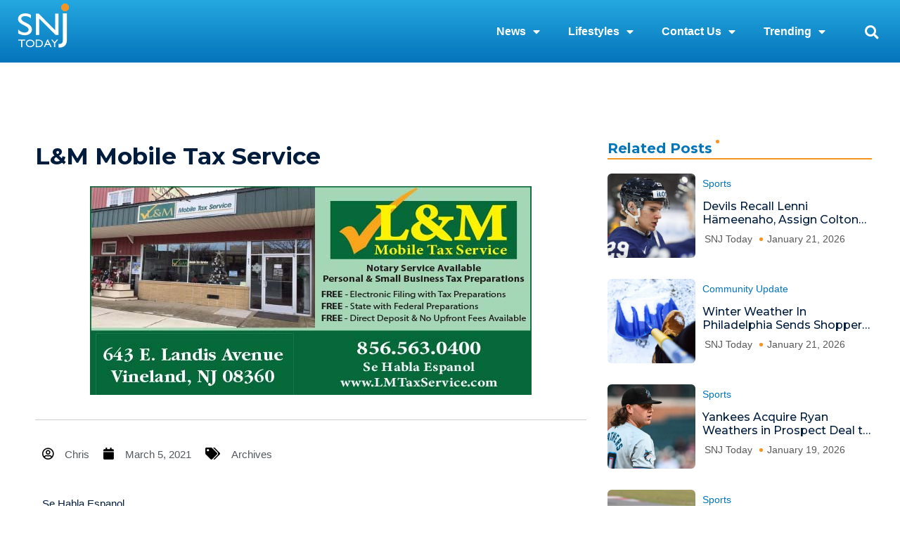

--- FILE ---
content_type: text/html; charset=UTF-8
request_url: https://snjtoday.com/lm-mobile-tax-service/
body_size: 28199
content:
<!DOCTYPE html>
<html lang="en-US" prefix="og: https://ogp.me/ns#">
<head>
<meta charset="UTF-8">
<meta name="viewport" content="width=device-width, initial-scale=1">
	<link rel="profile" href="https://gmpg.org/xfn/11"> 
		<style>img:is([sizes="auto" i], [sizes^="auto," i]) { contain-intrinsic-size: 3000px 1500px }</style>
	
<!-- Search Engine Optimization by Rank Math - https://rankmath.com/ -->
<title>L&amp;M Mobile Tax Service - SNJ Today</title>
<meta name="robots" content="follow, index, max-snippet:-1, max-video-preview:-1, max-image-preview:large"/>
<link rel="canonical" href="https://snjtoday.com/lm-mobile-tax-service/" />
<meta property="og:locale" content="en_US" />
<meta property="og:type" content="article" />
<meta property="og:title" content="L&amp;M Mobile Tax Service - SNJ Today" />
<meta property="og:description" content="Se Habla Espanol" />
<meta property="og:url" content="https://snjtoday.com/lm-mobile-tax-service/" />
<meta property="article:section" content="Archives" />
<meta property="og:image" content="https://snjtoday.com/wp-content/uploads/2021/03/LM-Tax-Service-2021-01-27.jpg" />
<meta property="og:image:secure_url" content="https://snjtoday.com/wp-content/uploads/2021/03/LM-Tax-Service-2021-01-27.jpg" />
<meta property="og:image:width" content="628" />
<meta property="og:image:height" content="297" />
<meta property="og:image:alt" content="L&amp;M Mobile Tax Service" />
<meta property="og:image:type" content="image/jpeg" />
<meta property="article:published_time" content="2021-03-05T08:00:08-05:00" />
<meta name="twitter:card" content="summary_large_image" />
<meta name="twitter:title" content="L&amp;M Mobile Tax Service - SNJ Today" />
<meta name="twitter:description" content="Se Habla Espanol" />
<meta name="twitter:image" content="https://snjtoday.com/wp-content/uploads/2021/03/LM-Tax-Service-2021-01-27.jpg" />
<meta name="twitter:label1" content="Written by" />
<meta name="twitter:data1" content="Chris" />
<meta name="twitter:label2" content="Time to read" />
<meta name="twitter:data2" content="Less than a minute" />
<script type="application/ld+json" class="rank-math-schema">{"@context":"https://schema.org","@graph":[{"@type":"Organization","@id":"https://snjtoday.com/#organization","name":"SNJ Today","logo":{"@type":"ImageObject","@id":"https://snjtoday.com/#logo","url":"https://snjtoday.com/wp-content/uploads/2025/01/SNJ-Logo-1.png","contentUrl":"https://snjtoday.com/wp-content/uploads/2025/01/SNJ-Logo-1.png","inLanguage":"en-US"}},{"@type":"WebSite","@id":"https://snjtoday.com/#website","url":"https://snjtoday.com","publisher":{"@id":"https://snjtoday.com/#organization"},"inLanguage":"en-US"},{"@type":"ImageObject","@id":"https://snjtoday.com/wp-content/uploads/2021/03/LM-Tax-Service-2021-01-27.jpg","url":"https://snjtoday.com/wp-content/uploads/2021/03/LM-Tax-Service-2021-01-27.jpg","width":"628","height":"297","inLanguage":"en-US"},{"@type":"BreadcrumbList","@id":"https://snjtoday.com/lm-mobile-tax-service/#breadcrumb","itemListElement":[{"@type":"ListItem","position":"1","item":{"@id":"https://snjtoday.com","name":"Home"}},{"@type":"ListItem","position":"2","item":{"@id":"https://snjtoday.com/lm-mobile-tax-service/","name":"L&amp;M Mobile Tax Service"}}]},{"@type":"WebPage","@id":"https://snjtoday.com/lm-mobile-tax-service/#webpage","url":"https://snjtoday.com/lm-mobile-tax-service/","name":"L&amp;M Mobile Tax Service - SNJ Today","datePublished":"2021-03-05T08:00:08-05:00","dateModified":"2021-03-05T08:00:08-05:00","isPartOf":{"@id":"https://snjtoday.com/#website"},"primaryImageOfPage":{"@id":"https://snjtoday.com/wp-content/uploads/2021/03/LM-Tax-Service-2021-01-27.jpg"},"inLanguage":"en-US","breadcrumb":{"@id":"https://snjtoday.com/lm-mobile-tax-service/#breadcrumb"}},{"@type":"Person","@id":"https://snjtoday.com/author/christopher-toler/","name":"Chris","url":"https://snjtoday.com/author/christopher-toler/","image":{"@type":"ImageObject","@id":"https://secure.gravatar.com/avatar/806b3b542eea8d8cac8c8c526cffeac5?s=96&amp;d=mm&amp;r=g","url":"https://secure.gravatar.com/avatar/806b3b542eea8d8cac8c8c526cffeac5?s=96&amp;d=mm&amp;r=g","caption":"Chris","inLanguage":"en-US"},"worksFor":{"@id":"https://snjtoday.com/#organization"}},{"@type":"BlogPosting","headline":"L&amp;M Mobile Tax Service - SNJ Today","datePublished":"2021-03-05T08:00:08-05:00","dateModified":"2021-03-05T08:00:08-05:00","author":{"@id":"https://snjtoday.com/author/christopher-toler/","name":"Chris"},"publisher":{"@id":"https://snjtoday.com/#organization"},"description":"Se Habla Espanol","name":"L&amp;M Mobile Tax Service - SNJ Today","@id":"https://snjtoday.com/lm-mobile-tax-service/#richSnippet","isPartOf":{"@id":"https://snjtoday.com/lm-mobile-tax-service/#webpage"},"image":{"@id":"https://snjtoday.com/wp-content/uploads/2021/03/LM-Tax-Service-2021-01-27.jpg"},"inLanguage":"en-US","mainEntityOfPage":{"@id":"https://snjtoday.com/lm-mobile-tax-service/#webpage"}}]}</script>
<!-- /Rank Math WordPress SEO plugin -->

<link rel='dns-prefetch' href='//www.googletagmanager.com' />
<link rel="alternate" type="application/rss+xml" title="SNJ Today &raquo; Feed" href="https://snjtoday.com/feed/" />
<link rel="alternate" type="application/rss+xml" title="SNJ Today &raquo; Comments Feed" href="https://snjtoday.com/comments/feed/" />
<link rel="alternate" type="text/calendar" title="SNJ Today &raquo; iCal Feed" href="https://snjtoday.com/events/?ical=1" />
<link rel="alternate" type="application/rss+xml" title="SNJ Today &raquo; L&amp;M Mobile Tax Service Comments Feed" href="https://snjtoday.com/lm-mobile-tax-service/feed/" />
<script>
window._wpemojiSettings = {"baseUrl":"https:\/\/s.w.org\/images\/core\/emoji\/15.0.3\/72x72\/","ext":".png","svgUrl":"https:\/\/s.w.org\/images\/core\/emoji\/15.0.3\/svg\/","svgExt":".svg","source":{"concatemoji":"https:\/\/snjtoday.com\/wp-includes\/js\/wp-emoji-release.min.js?ver=6.7.4"}};
/*! This file is auto-generated */
!function(i,n){var o,s,e;function c(e){try{var t={supportTests:e,timestamp:(new Date).valueOf()};sessionStorage.setItem(o,JSON.stringify(t))}catch(e){}}function p(e,t,n){e.clearRect(0,0,e.canvas.width,e.canvas.height),e.fillText(t,0,0);var t=new Uint32Array(e.getImageData(0,0,e.canvas.width,e.canvas.height).data),r=(e.clearRect(0,0,e.canvas.width,e.canvas.height),e.fillText(n,0,0),new Uint32Array(e.getImageData(0,0,e.canvas.width,e.canvas.height).data));return t.every(function(e,t){return e===r[t]})}function u(e,t,n){switch(t){case"flag":return n(e,"\ud83c\udff3\ufe0f\u200d\u26a7\ufe0f","\ud83c\udff3\ufe0f\u200b\u26a7\ufe0f")?!1:!n(e,"\ud83c\uddfa\ud83c\uddf3","\ud83c\uddfa\u200b\ud83c\uddf3")&&!n(e,"\ud83c\udff4\udb40\udc67\udb40\udc62\udb40\udc65\udb40\udc6e\udb40\udc67\udb40\udc7f","\ud83c\udff4\u200b\udb40\udc67\u200b\udb40\udc62\u200b\udb40\udc65\u200b\udb40\udc6e\u200b\udb40\udc67\u200b\udb40\udc7f");case"emoji":return!n(e,"\ud83d\udc26\u200d\u2b1b","\ud83d\udc26\u200b\u2b1b")}return!1}function f(e,t,n){var r="undefined"!=typeof WorkerGlobalScope&&self instanceof WorkerGlobalScope?new OffscreenCanvas(300,150):i.createElement("canvas"),a=r.getContext("2d",{willReadFrequently:!0}),o=(a.textBaseline="top",a.font="600 32px Arial",{});return e.forEach(function(e){o[e]=t(a,e,n)}),o}function t(e){var t=i.createElement("script");t.src=e,t.defer=!0,i.head.appendChild(t)}"undefined"!=typeof Promise&&(o="wpEmojiSettingsSupports",s=["flag","emoji"],n.supports={everything:!0,everythingExceptFlag:!0},e=new Promise(function(e){i.addEventListener("DOMContentLoaded",e,{once:!0})}),new Promise(function(t){var n=function(){try{var e=JSON.parse(sessionStorage.getItem(o));if("object"==typeof e&&"number"==typeof e.timestamp&&(new Date).valueOf()<e.timestamp+604800&&"object"==typeof e.supportTests)return e.supportTests}catch(e){}return null}();if(!n){if("undefined"!=typeof Worker&&"undefined"!=typeof OffscreenCanvas&&"undefined"!=typeof URL&&URL.createObjectURL&&"undefined"!=typeof Blob)try{var e="postMessage("+f.toString()+"("+[JSON.stringify(s),u.toString(),p.toString()].join(",")+"));",r=new Blob([e],{type:"text/javascript"}),a=new Worker(URL.createObjectURL(r),{name:"wpTestEmojiSupports"});return void(a.onmessage=function(e){c(n=e.data),a.terminate(),t(n)})}catch(e){}c(n=f(s,u,p))}t(n)}).then(function(e){for(var t in e)n.supports[t]=e[t],n.supports.everything=n.supports.everything&&n.supports[t],"flag"!==t&&(n.supports.everythingExceptFlag=n.supports.everythingExceptFlag&&n.supports[t]);n.supports.everythingExceptFlag=n.supports.everythingExceptFlag&&!n.supports.flag,n.DOMReady=!1,n.readyCallback=function(){n.DOMReady=!0}}).then(function(){return e}).then(function(){var e;n.supports.everything||(n.readyCallback(),(e=n.source||{}).concatemoji?t(e.concatemoji):e.wpemoji&&e.twemoji&&(t(e.twemoji),t(e.wpemoji)))}))}((window,document),window._wpemojiSettings);
</script>
<link rel='stylesheet' id='astra-theme-css-css' href='https://snjtoday.com/wp-content/themes/astra/assets/css/minified/style.min.css?ver=4.12.1' media='all' />
<style id='astra-theme-css-inline-css'>
.ast-no-sidebar .entry-content .alignfull {margin-left: calc( -50vw + 50%);margin-right: calc( -50vw + 50%);max-width: 100vw;width: 100vw;}.ast-no-sidebar .entry-content .alignwide {margin-left: calc(-41vw + 50%);margin-right: calc(-41vw + 50%);max-width: unset;width: unset;}.ast-no-sidebar .entry-content .alignfull .alignfull,.ast-no-sidebar .entry-content .alignfull .alignwide,.ast-no-sidebar .entry-content .alignwide .alignfull,.ast-no-sidebar .entry-content .alignwide .alignwide,.ast-no-sidebar .entry-content .wp-block-column .alignfull,.ast-no-sidebar .entry-content .wp-block-column .alignwide{width: 100%;margin-left: auto;margin-right: auto;}.wp-block-gallery,.blocks-gallery-grid {margin: 0;}.wp-block-separator {max-width: 100px;}.wp-block-separator.is-style-wide,.wp-block-separator.is-style-dots {max-width: none;}.entry-content .has-2-columns .wp-block-column:first-child {padding-right: 10px;}.entry-content .has-2-columns .wp-block-column:last-child {padding-left: 10px;}@media (max-width: 782px) {.entry-content .wp-block-columns .wp-block-column {flex-basis: 100%;}.entry-content .has-2-columns .wp-block-column:first-child {padding-right: 0;}.entry-content .has-2-columns .wp-block-column:last-child {padding-left: 0;}}body .entry-content .wp-block-latest-posts {margin-left: 0;}body .entry-content .wp-block-latest-posts li {list-style: none;}.ast-no-sidebar .ast-container .entry-content .wp-block-latest-posts {margin-left: 0;}.ast-header-break-point .entry-content .alignwide {margin-left: auto;margin-right: auto;}.entry-content .blocks-gallery-item img {margin-bottom: auto;}.wp-block-pullquote {border-top: 4px solid #555d66;border-bottom: 4px solid #555d66;color: #40464d;}:root{--ast-post-nav-space:0;--ast-container-default-xlg-padding:6.67em;--ast-container-default-lg-padding:5.67em;--ast-container-default-slg-padding:4.34em;--ast-container-default-md-padding:3.34em;--ast-container-default-sm-padding:6.67em;--ast-container-default-xs-padding:2.4em;--ast-container-default-xxs-padding:1.4em;--ast-code-block-background:#EEEEEE;--ast-comment-inputs-background:#FAFAFA;--ast-normal-container-width:1200px;--ast-narrow-container-width:750px;--ast-blog-title-font-weight:normal;--ast-blog-meta-weight:inherit;--ast-global-color-primary:var(--ast-global-color-5);--ast-global-color-secondary:var(--ast-global-color-4);--ast-global-color-alternate-background:var(--ast-global-color-7);--ast-global-color-subtle-background:var(--ast-global-color-6);--ast-bg-style-guide:var( --ast-global-color-secondary,--ast-global-color-5 );--ast-shadow-style-guide:0px 0px 4px 0 #00000057;--ast-global-dark-bg-style:#fff;--ast-global-dark-lfs:#fbfbfb;--ast-widget-bg-color:#fafafa;--ast-wc-container-head-bg-color:#fbfbfb;--ast-title-layout-bg:#eeeeee;--ast-search-border-color:#e7e7e7;--ast-lifter-hover-bg:#e6e6e6;--ast-gallery-block-color:#000;--srfm-color-input-label:var(--ast-global-color-2);}html{font-size:93.75%;}a,.page-title{color:#0274be;}a:hover,a:focus{color:#3a3a3a;}body,button,input,select,textarea,.ast-button,.ast-custom-button{font-family:-apple-system,BlinkMacSystemFont,Segoe UI,Roboto,Oxygen-Sans,Ubuntu,Cantarell,Helvetica Neue,sans-serif;font-weight:inherit;font-size:15px;font-size:1rem;}blockquote{color:#000000;}h1,h2,h3,h4,h5,h6,.entry-content :where(h1,h2,h3,h4,h5,h6),.site-title,.site-title a{font-weight:700;}.ast-site-identity .site-title a{color:var(--ast-global-color-2);}.site-title{font-size:35px;font-size:2.3333333333333rem;display:none;}.site-header .site-description{font-size:15px;font-size:1rem;display:none;}.entry-title{font-size:40px;font-size:2.6666666666667rem;}.archive .ast-article-post .ast-article-inner,.blog .ast-article-post .ast-article-inner,.archive .ast-article-post .ast-article-inner:hover,.blog .ast-article-post .ast-article-inner:hover{overflow:hidden;}h1,.entry-content :where(h1){font-size:40px;font-size:2.6666666666667rem;line-height:1.4em;}h2,.entry-content :where(h2){font-size:30px;font-size:2rem;line-height:1.3em;}h3,.entry-content :where(h3){font-size:25px;font-size:1.6666666666667rem;line-height:1.3em;}h4,.entry-content :where(h4){font-size:20px;font-size:1.3333333333333rem;line-height:1.2em;}h5,.entry-content :where(h5){font-size:18px;font-size:1.2rem;line-height:1.2em;}h6,.entry-content :where(h6){font-size:15px;font-size:1rem;line-height:1.25em;}::selection{background-color:#0274be;color:#ffffff;}body,h1,h2,h3,h4,h5,h6,.entry-title a,.entry-content :where(h1,h2,h3,h4,h5,h6){color:#3a3a3a;}.tagcloud a:hover,.tagcloud a:focus,.tagcloud a.current-item{color:#ffffff;border-color:#0274be;background-color:#0274be;}input:focus,input[type="text"]:focus,input[type="email"]:focus,input[type="url"]:focus,input[type="password"]:focus,input[type="reset"]:focus,input[type="search"]:focus,textarea:focus{border-color:#0274be;}input[type="radio"]:checked,input[type=reset],input[type="checkbox"]:checked,input[type="checkbox"]:hover:checked,input[type="checkbox"]:focus:checked,input[type=range]::-webkit-slider-thumb{border-color:#0274be;background-color:#0274be;box-shadow:none;}.site-footer a:hover + .post-count,.site-footer a:focus + .post-count{background:#0274be;border-color:#0274be;}.single .nav-links .nav-previous,.single .nav-links .nav-next{color:#0274be;}.entry-meta,.entry-meta *{line-height:1.45;color:#0274be;}.entry-meta a:not(.ast-button):hover,.entry-meta a:not(.ast-button):hover *,.entry-meta a:not(.ast-button):focus,.entry-meta a:not(.ast-button):focus *,.page-links > .page-link,.page-links .page-link:hover,.post-navigation a:hover{color:#3a3a3a;}#cat option,.secondary .calendar_wrap thead a,.secondary .calendar_wrap thead a:visited{color:#0274be;}.secondary .calendar_wrap #today,.ast-progress-val span{background:#0274be;}.secondary a:hover + .post-count,.secondary a:focus + .post-count{background:#0274be;border-color:#0274be;}.calendar_wrap #today > a{color:#ffffff;}.page-links .page-link,.single .post-navigation a{color:#0274be;}.ast-search-menu-icon .search-form button.search-submit{padding:0 4px;}.ast-search-menu-icon form.search-form{padding-right:0;}.ast-header-search .ast-search-menu-icon.ast-dropdown-active .search-form,.ast-header-search .ast-search-menu-icon.ast-dropdown-active .search-field:focus{transition:all 0.2s;}.search-form input.search-field:focus{outline:none;}.widget-title,.widget .wp-block-heading{font-size:21px;font-size:1.4rem;color:#3a3a3a;}.ast-search-menu-icon.slide-search a:focus-visible:focus-visible,.astra-search-icon:focus-visible,#close:focus-visible,a:focus-visible,.ast-menu-toggle:focus-visible,.site .skip-link:focus-visible,.wp-block-loginout input:focus-visible,.wp-block-search.wp-block-search__button-inside .wp-block-search__inside-wrapper,.ast-header-navigation-arrow:focus-visible,.ast-orders-table__row .ast-orders-table__cell:focus-visible,a#ast-apply-coupon:focus-visible,#ast-apply-coupon:focus-visible,#close:focus-visible,.button.search-submit:focus-visible,#search_submit:focus,.normal-search:focus-visible,.ast-header-account-wrap:focus-visible,.astra-cart-drawer-close:focus,.ast-single-variation:focus,.ast-button:focus,.ast-builder-button-wrap:has(.ast-custom-button-link:focus),.ast-builder-button-wrap .ast-custom-button-link:focus{outline-style:dotted;outline-color:inherit;outline-width:thin;}input:focus,input[type="text"]:focus,input[type="email"]:focus,input[type="url"]:focus,input[type="password"]:focus,input[type="reset"]:focus,input[type="search"]:focus,input[type="number"]:focus,textarea:focus,.wp-block-search__input:focus,[data-section="section-header-mobile-trigger"] .ast-button-wrap .ast-mobile-menu-trigger-minimal:focus,.ast-mobile-popup-drawer.active .menu-toggle-close:focus,#ast-scroll-top:focus,#coupon_code:focus,#ast-coupon-code:focus{border-style:dotted;border-color:inherit;border-width:thin;}input{outline:none;}.main-header-menu .menu-link,.ast-header-custom-item a{color:#3a3a3a;}.main-header-menu .menu-item:hover > .menu-link,.main-header-menu .menu-item:hover > .ast-menu-toggle,.main-header-menu .ast-masthead-custom-menu-items a:hover,.main-header-menu .menu-item.focus > .menu-link,.main-header-menu .menu-item.focus > .ast-menu-toggle,.main-header-menu .current-menu-item > .menu-link,.main-header-menu .current-menu-ancestor > .menu-link,.main-header-menu .current-menu-item > .ast-menu-toggle,.main-header-menu .current-menu-ancestor > .ast-menu-toggle{color:#0274be;}.header-main-layout-3 .ast-main-header-bar-alignment{margin-right:auto;}.header-main-layout-2 .site-header-section-left .ast-site-identity{text-align:left;}.site-logo-img img{ transition:all 0.2s linear;}body .ast-oembed-container *{position:absolute;top:0;width:100%;height:100%;left:0;}body .wp-block-embed-pocket-casts .ast-oembed-container *{position:unset;}.ast-header-break-point .ast-mobile-menu-buttons-minimal.menu-toggle{background:transparent;color:#0274be;}.ast-header-break-point .ast-mobile-menu-buttons-outline.menu-toggle{background:transparent;border:1px solid #0274be;color:#0274be;}.ast-header-break-point .ast-mobile-menu-buttons-fill.menu-toggle{background:#0274be;}.ast-single-post-featured-section + article {margin-top: 2em;}.site-content .ast-single-post-featured-section img {width: 100%;overflow: hidden;object-fit: cover;}.site > .ast-single-related-posts-container {margin-top: 0;}@media (min-width: 769px) {.ast-desktop .ast-container--narrow {max-width: var(--ast-narrow-container-width);margin: 0 auto;}}.footer-adv .footer-adv-overlay{border-top-style:solid;border-top-color:#7a7a7a;}@media( max-width: 420px ) {.single .nav-links .nav-previous,.single .nav-links .nav-next {width: 100%;text-align: center;}}.wp-block-buttons.aligncenter{justify-content:center;}@media (max-width:782px){.entry-content .wp-block-columns .wp-block-column{margin-left:0px;}}.wp-block-image.aligncenter{margin-left:auto;margin-right:auto;}.wp-block-table.aligncenter{margin-left:auto;margin-right:auto;}.wp-block-buttons .wp-block-button.is-style-outline .wp-block-button__link.wp-element-button,.ast-outline-button,.wp-block-uagb-buttons-child .uagb-buttons-repeater.ast-outline-button{border-top-width:2px;border-right-width:2px;border-bottom-width:2px;border-left-width:2px;font-family:inherit;font-weight:inherit;line-height:1em;border-top-left-radius:2px;border-top-right-radius:2px;border-bottom-right-radius:2px;border-bottom-left-radius:2px;}.wp-block-button .wp-block-button__link.wp-element-button.is-style-outline:not(.has-background),.wp-block-button.is-style-outline>.wp-block-button__link.wp-element-button:not(.has-background),.ast-outline-button{background-color:transparent;}.entry-content[data-ast-blocks-layout] > figure{margin-bottom:1em;}.elementor-widget-container .elementor-loop-container .e-loop-item[data-elementor-type="loop-item"]{width:100%;}@media (max-width:768px){.ast-left-sidebar #content > .ast-container{display:flex;flex-direction:column-reverse;width:100%;}.ast-separate-container .ast-article-post,.ast-separate-container .ast-article-single{padding:1.5em 2.14em;}.ast-author-box img.avatar{margin:20px 0 0 0;}}@media (min-width:769px){.ast-separate-container.ast-right-sidebar #primary,.ast-separate-container.ast-left-sidebar #primary{border:0;}.search-no-results.ast-separate-container #primary{margin-bottom:4em;}}.menu-toggle,button,.ast-button,.ast-custom-button,.button,input#submit,input[type="button"],input[type="submit"],input[type="reset"]{color:#ffffff;border-color:#0274be;background-color:#0274be;border-top-left-radius:2px;border-top-right-radius:2px;border-bottom-right-radius:2px;border-bottom-left-radius:2px;padding-top:10px;padding-right:40px;padding-bottom:10px;padding-left:40px;font-family:inherit;font-weight:inherit;}button:focus,.menu-toggle:hover,button:hover,.ast-button:hover,.ast-custom-button:hover .button:hover,.ast-custom-button:hover,input[type=reset]:hover,input[type=reset]:focus,input#submit:hover,input#submit:focus,input[type="button"]:hover,input[type="button"]:focus,input[type="submit"]:hover,input[type="submit"]:focus{color:#ffffff;background-color:#3a3a3a;border-color:#3a3a3a;}@media (max-width:768px){.ast-mobile-header-stack .main-header-bar .ast-search-menu-icon{display:inline-block;}.ast-header-break-point.ast-header-custom-item-outside .ast-mobile-header-stack .main-header-bar .ast-search-icon{margin:0;}.ast-comment-avatar-wrap img{max-width:2.5em;}.ast-comment-meta{padding:0 1.8888em 1.3333em;}.ast-separate-container .ast-comment-list li.depth-1{padding:1.5em 2.14em;}.ast-separate-container .comment-respond{padding:2em 2.14em;}}@media (min-width:544px){.ast-container{max-width:100%;}}@media (max-width:544px){.ast-separate-container .ast-article-post,.ast-separate-container .ast-article-single,.ast-separate-container .comments-title,.ast-separate-container .ast-archive-description{padding:1.5em 1em;}.ast-separate-container #content .ast-container{padding-left:0.54em;padding-right:0.54em;}.ast-separate-container .ast-comment-list .bypostauthor{padding:.5em;}.ast-search-menu-icon.ast-dropdown-active .search-field{width:170px;}.site-branding img,.site-header .site-logo-img .custom-logo-link img{max-width:100%;}} #ast-mobile-header .ast-site-header-cart-li a{pointer-events:none;}body,.ast-separate-container{background-color:#ffffff;background-image:none;}.ast-no-sidebar.ast-separate-container .entry-content .alignfull {margin-left: -6.67em;margin-right: -6.67em;width: auto;}@media (max-width: 1200px) {.ast-no-sidebar.ast-separate-container .entry-content .alignfull {margin-left: -2.4em;margin-right: -2.4em;}}@media (max-width: 768px) {.ast-no-sidebar.ast-separate-container .entry-content .alignfull {margin-left: -2.14em;margin-right: -2.14em;}}@media (max-width: 544px) {.ast-no-sidebar.ast-separate-container .entry-content .alignfull {margin-left: -1em;margin-right: -1em;}}.ast-no-sidebar.ast-separate-container .entry-content .alignwide {margin-left: -20px;margin-right: -20px;}.ast-no-sidebar.ast-separate-container .entry-content .wp-block-column .alignfull,.ast-no-sidebar.ast-separate-container .entry-content .wp-block-column .alignwide {margin-left: auto;margin-right: auto;width: 100%;}@media (max-width:768px){.site-title{display:none;}.site-header .site-description{display:none;}h1,.entry-content :where(h1){font-size:30px;}h2,.entry-content :where(h2){font-size:25px;}h3,.entry-content :where(h3){font-size:20px;}}@media (max-width:544px){.site-title{display:none;}.site-header .site-description{display:none;}h1,.entry-content :where(h1){font-size:30px;}h2,.entry-content :where(h2){font-size:25px;}h3,.entry-content :where(h3){font-size:20px;}}@media (max-width:768px){html{font-size:85.5%;}}@media (max-width:544px){html{font-size:85.5%;}}@media (min-width:769px){.ast-container{max-width:1240px;}}@font-face {font-family: "Astra";src: url(https://snjtoday.com/wp-content/themes/astra/assets/fonts/astra.woff) format("woff"),url(https://snjtoday.com/wp-content/themes/astra/assets/fonts/astra.ttf) format("truetype"),url(https://snjtoday.com/wp-content/themes/astra/assets/fonts/astra.svg#astra) format("svg");font-weight: normal;font-style: normal;font-display: fallback;}@media (max-width:921px) {.main-header-bar .main-header-bar-navigation{display:none;}}.ast-desktop .main-header-menu.submenu-with-border .sub-menu,.ast-desktop .main-header-menu.submenu-with-border .astra-full-megamenu-wrapper{border-color:#0274be;}.ast-desktop .main-header-menu.submenu-with-border .sub-menu{border-top-width:2px;border-style:solid;}.ast-desktop .main-header-menu.submenu-with-border .sub-menu .sub-menu{top:-2px;}.ast-desktop .main-header-menu.submenu-with-border .sub-menu .menu-link,.ast-desktop .main-header-menu.submenu-with-border .children .menu-link{border-bottom-width:0px;border-style:solid;border-color:#eaeaea;}@media (min-width:769px){.main-header-menu .sub-menu .menu-item.ast-left-align-sub-menu:hover > .sub-menu,.main-header-menu .sub-menu .menu-item.ast-left-align-sub-menu.focus > .sub-menu{margin-left:-0px;}}.ast-small-footer{border-top-style:solid;border-top-width:1px;border-top-color:#7a7a7a;}.ast-small-footer-wrap{text-align:center;}.site .comments-area{padding-bottom:3em;}.ast-header-break-point.ast-header-custom-item-inside .main-header-bar .main-header-bar-navigation .ast-search-icon {display: none;}.ast-header-break-point.ast-header-custom-item-inside .main-header-bar .ast-search-menu-icon .search-form {padding: 0;display: block;overflow: hidden;}.ast-header-break-point .ast-header-custom-item .widget:last-child {margin-bottom: 1em;}.ast-header-custom-item .widget {margin: 0.5em;display: inline-block;vertical-align: middle;}.ast-header-custom-item .widget p {margin-bottom: 0;}.ast-header-custom-item .widget li {width: auto;}.ast-header-custom-item-inside .button-custom-menu-item .menu-link {display: none;}.ast-header-custom-item-inside.ast-header-break-point .button-custom-menu-item .ast-custom-button-link {display: none;}.ast-header-custom-item-inside.ast-header-break-point .button-custom-menu-item .menu-link {display: block;}.ast-header-break-point.ast-header-custom-item-outside .main-header-bar .ast-search-icon {margin-right: 1em;}.ast-header-break-point.ast-header-custom-item-inside .main-header-bar .ast-search-menu-icon .search-field,.ast-header-break-point.ast-header-custom-item-inside .main-header-bar .ast-search-menu-icon.ast-inline-search .search-field {width: 100%;padding-right: 5.5em;}.ast-header-break-point.ast-header-custom-item-inside .main-header-bar .ast-search-menu-icon .search-submit {display: block;position: absolute;height: 100%;top: 0;right: 0;padding: 0 1em;border-radius: 0;}.ast-header-break-point .ast-header-custom-item .ast-masthead-custom-menu-items {padding-left: 20px;padding-right: 20px;margin-bottom: 1em;margin-top: 1em;}.ast-header-custom-item-inside.ast-header-break-point .button-custom-menu-item {padding-left: 0;padding-right: 0;margin-top: 0;margin-bottom: 0;}.astra-icon-down_arrow::after {content: "\e900";font-family: Astra;}.astra-icon-close::after {content: "\e5cd";font-family: Astra;}.astra-icon-drag_handle::after {content: "\e25d";font-family: Astra;}.astra-icon-format_align_justify::after {content: "\e235";font-family: Astra;}.astra-icon-menu::after {content: "\e5d2";font-family: Astra;}.astra-icon-reorder::after {content: "\e8fe";font-family: Astra;}.astra-icon-search::after {content: "\e8b6";font-family: Astra;}.astra-icon-zoom_in::after {content: "\e56b";font-family: Astra;}.astra-icon-check-circle::after {content: "\e901";font-family: Astra;}.astra-icon-shopping-cart::after {content: "\f07a";font-family: Astra;}.astra-icon-shopping-bag::after {content: "\f290";font-family: Astra;}.astra-icon-shopping-basket::after {content: "\f291";font-family: Astra;}.astra-icon-circle-o::after {content: "\e903";font-family: Astra;}.astra-icon-certificate::after {content: "\e902";font-family: Astra;}blockquote {padding: 1.2em;}:root .has-ast-global-color-0-color{color:var(--ast-global-color-0);}:root .has-ast-global-color-0-background-color{background-color:var(--ast-global-color-0);}:root .wp-block-button .has-ast-global-color-0-color{color:var(--ast-global-color-0);}:root .wp-block-button .has-ast-global-color-0-background-color{background-color:var(--ast-global-color-0);}:root .has-ast-global-color-1-color{color:var(--ast-global-color-1);}:root .has-ast-global-color-1-background-color{background-color:var(--ast-global-color-1);}:root .wp-block-button .has-ast-global-color-1-color{color:var(--ast-global-color-1);}:root .wp-block-button .has-ast-global-color-1-background-color{background-color:var(--ast-global-color-1);}:root .has-ast-global-color-2-color{color:var(--ast-global-color-2);}:root .has-ast-global-color-2-background-color{background-color:var(--ast-global-color-2);}:root .wp-block-button .has-ast-global-color-2-color{color:var(--ast-global-color-2);}:root .wp-block-button .has-ast-global-color-2-background-color{background-color:var(--ast-global-color-2);}:root .has-ast-global-color-3-color{color:var(--ast-global-color-3);}:root .has-ast-global-color-3-background-color{background-color:var(--ast-global-color-3);}:root .wp-block-button .has-ast-global-color-3-color{color:var(--ast-global-color-3);}:root .wp-block-button .has-ast-global-color-3-background-color{background-color:var(--ast-global-color-3);}:root .has-ast-global-color-4-color{color:var(--ast-global-color-4);}:root .has-ast-global-color-4-background-color{background-color:var(--ast-global-color-4);}:root .wp-block-button .has-ast-global-color-4-color{color:var(--ast-global-color-4);}:root .wp-block-button .has-ast-global-color-4-background-color{background-color:var(--ast-global-color-4);}:root .has-ast-global-color-5-color{color:var(--ast-global-color-5);}:root .has-ast-global-color-5-background-color{background-color:var(--ast-global-color-5);}:root .wp-block-button .has-ast-global-color-5-color{color:var(--ast-global-color-5);}:root .wp-block-button .has-ast-global-color-5-background-color{background-color:var(--ast-global-color-5);}:root .has-ast-global-color-6-color{color:var(--ast-global-color-6);}:root .has-ast-global-color-6-background-color{background-color:var(--ast-global-color-6);}:root .wp-block-button .has-ast-global-color-6-color{color:var(--ast-global-color-6);}:root .wp-block-button .has-ast-global-color-6-background-color{background-color:var(--ast-global-color-6);}:root .has-ast-global-color-7-color{color:var(--ast-global-color-7);}:root .has-ast-global-color-7-background-color{background-color:var(--ast-global-color-7);}:root .wp-block-button .has-ast-global-color-7-color{color:var(--ast-global-color-7);}:root .wp-block-button .has-ast-global-color-7-background-color{background-color:var(--ast-global-color-7);}:root .has-ast-global-color-8-color{color:var(--ast-global-color-8);}:root .has-ast-global-color-8-background-color{background-color:var(--ast-global-color-8);}:root .wp-block-button .has-ast-global-color-8-color{color:var(--ast-global-color-8);}:root .wp-block-button .has-ast-global-color-8-background-color{background-color:var(--ast-global-color-8);}:root{--ast-global-color-0:#0170B9;--ast-global-color-1:#3a3a3a;--ast-global-color-2:#3a3a3a;--ast-global-color-3:#4B4F58;--ast-global-color-4:#F5F5F5;--ast-global-color-5:#FFFFFF;--ast-global-color-6:#E5E5E5;--ast-global-color-7:#424242;--ast-global-color-8:#000000;}:root {--ast-border-color : #dddddd;}.ast-single-entry-banner {-js-display: flex;display: flex;flex-direction: column;justify-content: center;text-align: center;position: relative;background: var(--ast-title-layout-bg);}.ast-single-entry-banner[data-banner-layout="layout-1"] {max-width: 1200px;background: inherit;padding: 20px 0;}.ast-single-entry-banner[data-banner-width-type="custom"] {margin: 0 auto;width: 100%;}.ast-single-entry-banner + .site-content .entry-header {margin-bottom: 0;}.site .ast-author-avatar {--ast-author-avatar-size: ;}a.ast-underline-text {text-decoration: underline;}.ast-container > .ast-terms-link {position: relative;display: block;}a.ast-button.ast-badge-tax {padding: 4px 8px;border-radius: 3px;font-size: inherit;}header.entry-header{text-align:left;}header.entry-header .entry-title{font-size:30px;font-size:2rem;}header.entry-header > *:not(:last-child){margin-bottom:10px;}@media (max-width:768px){header.entry-header{text-align:left;}}@media (max-width:544px){header.entry-header{text-align:left;}}.ast-archive-entry-banner {-js-display: flex;display: flex;flex-direction: column;justify-content: center;text-align: center;position: relative;background: var(--ast-title-layout-bg);}.ast-archive-entry-banner[data-banner-width-type="custom"] {margin: 0 auto;width: 100%;}.ast-archive-entry-banner[data-banner-layout="layout-1"] {background: inherit;padding: 20px 0;text-align: left;}body.archive .ast-archive-description{max-width:1200px;width:100%;text-align:left;padding-top:3em;padding-right:3em;padding-bottom:3em;padding-left:3em;}body.archive .ast-archive-description .ast-archive-title,body.archive .ast-archive-description .ast-archive-title *{font-size:40px;font-size:2.6666666666667rem;text-transform:capitalize;}body.archive .ast-archive-description > *:not(:last-child){margin-bottom:10px;}@media (max-width:768px){body.archive .ast-archive-description{text-align:left;}}@media (max-width:544px){body.archive .ast-archive-description{text-align:left;}}.ast-breadcrumbs .trail-browse,.ast-breadcrumbs .trail-items,.ast-breadcrumbs .trail-items li{display:inline-block;margin:0;padding:0;border:none;background:inherit;text-indent:0;text-decoration:none;}.ast-breadcrumbs .trail-browse{font-size:inherit;font-style:inherit;font-weight:inherit;color:inherit;}.ast-breadcrumbs .trail-items{list-style:none;}.trail-items li::after{padding:0 0.3em;content:"\00bb";}.trail-items li:last-of-type::after{display:none;}h1,h2,h3,h4,h5,h6,.entry-content :where(h1,h2,h3,h4,h5,h6){color:var(--ast-global-color-2);}.elementor-posts-container [CLASS*="ast-width-"]{width:100%;}.elementor-template-full-width .ast-container{display:block;}.elementor-screen-only,.screen-reader-text,.screen-reader-text span,.ui-helper-hidden-accessible{top:0 !important;}@media (max-width:544px){.elementor-element .elementor-wc-products .woocommerce[class*="columns-"] ul.products li.product{width:auto;margin:0;}.elementor-element .woocommerce .woocommerce-result-count{float:none;}}.ast-header-break-point .main-header-bar{border-bottom-width:1px;}@media (min-width:769px){.main-header-bar{border-bottom-width:1px;}}.main-header-menu .menu-item, #astra-footer-menu .menu-item, .main-header-bar .ast-masthead-custom-menu-items{-js-display:flex;display:flex;-webkit-box-pack:center;-webkit-justify-content:center;-moz-box-pack:center;-ms-flex-pack:center;justify-content:center;-webkit-box-orient:vertical;-webkit-box-direction:normal;-webkit-flex-direction:column;-moz-box-orient:vertical;-moz-box-direction:normal;-ms-flex-direction:column;flex-direction:column;}.main-header-menu > .menu-item > .menu-link, #astra-footer-menu > .menu-item > .menu-link{height:100%;-webkit-box-align:center;-webkit-align-items:center;-moz-box-align:center;-ms-flex-align:center;align-items:center;-js-display:flex;display:flex;}.ast-primary-menu-disabled .main-header-bar .ast-masthead-custom-menu-items{flex:unset;}.header-main-layout-1 .ast-flex.main-header-container, .header-main-layout-3 .ast-flex.main-header-container{-webkit-align-content:center;-ms-flex-line-pack:center;align-content:center;-webkit-box-align:center;-webkit-align-items:center;-moz-box-align:center;-ms-flex-align:center;align-items:center;}.main-header-menu .sub-menu .menu-item.menu-item-has-children > .menu-link:after{position:absolute;right:1em;top:50%;transform:translate(0,-50%) rotate(270deg);}.ast-header-break-point .main-header-bar .main-header-bar-navigation .page_item_has_children > .ast-menu-toggle::before, .ast-header-break-point .main-header-bar .main-header-bar-navigation .menu-item-has-children > .ast-menu-toggle::before, .ast-mobile-popup-drawer .main-header-bar-navigation .menu-item-has-children>.ast-menu-toggle::before, .ast-header-break-point .ast-mobile-header-wrap .main-header-bar-navigation .menu-item-has-children > .ast-menu-toggle::before{font-weight:bold;content:"\e900";font-family:Astra;text-decoration:inherit;display:inline-block;}.ast-header-break-point .main-navigation ul.sub-menu .menu-item .menu-link:before{content:"\e900";font-family:Astra;font-size:.65em;text-decoration:inherit;display:inline-block;transform:translate(0, -2px) rotateZ(270deg);margin-right:5px;}.widget_search .search-form:after{font-family:Astra;font-size:1.2em;font-weight:normal;content:"\e8b6";position:absolute;top:50%;right:15px;transform:translate(0, -50%);}.astra-search-icon::before{content:"\e8b6";font-family:Astra;font-style:normal;font-weight:normal;text-decoration:inherit;text-align:center;-webkit-font-smoothing:antialiased;-moz-osx-font-smoothing:grayscale;z-index:3;}.main-header-bar .main-header-bar-navigation .page_item_has_children > a:after, .main-header-bar .main-header-bar-navigation .menu-item-has-children > a:after, .menu-item-has-children .ast-header-navigation-arrow:after{content:"\e900";display:inline-block;font-family:Astra;font-size:.6rem;font-weight:bold;text-rendering:auto;-webkit-font-smoothing:antialiased;-moz-osx-font-smoothing:grayscale;margin-left:10px;line-height:normal;}.menu-item-has-children .sub-menu .ast-header-navigation-arrow:after{margin-left:0;}.ast-mobile-popup-drawer .main-header-bar-navigation .ast-submenu-expanded>.ast-menu-toggle::before{transform:rotateX(180deg);}.ast-header-break-point .main-header-bar-navigation .menu-item-has-children > .menu-link:after{display:none;}@media (min-width:769px){.ast-builder-menu .main-navigation > ul > li:last-child a{margin-right:0;}}.ast-separate-container .ast-article-inner{background-color:transparent;background-image:none;}.ast-separate-container .ast-article-post{background-color:var(--ast-global-color-5);background-image:none;}@media (max-width:768px){.ast-separate-container .ast-article-post{background-color:var(--ast-global-color-5);background-image:none;}}@media (max-width:544px){.ast-separate-container .ast-article-post{background-color:var(--ast-global-color-5);background-image:none;}}.ast-separate-container .ast-article-single:not(.ast-related-post), .ast-separate-container .error-404, .ast-separate-container .no-results, .single.ast-separate-container  .ast-author-meta, .ast-separate-container .related-posts-title-wrapper, .ast-separate-container .comments-count-wrapper, .ast-box-layout.ast-plain-container .site-content, .ast-padded-layout.ast-plain-container .site-content, .ast-separate-container .ast-archive-description, .ast-separate-container .comments-area .comment-respond, .ast-separate-container .comments-area .ast-comment-list li, .ast-separate-container .comments-area .comments-title{background-color:var(--ast-global-color-5);background-image:none;}@media (max-width:768px){.ast-separate-container .ast-article-single:not(.ast-related-post), .ast-separate-container .error-404, .ast-separate-container .no-results, .single.ast-separate-container  .ast-author-meta, .ast-separate-container .related-posts-title-wrapper, .ast-separate-container .comments-count-wrapper, .ast-box-layout.ast-plain-container .site-content, .ast-padded-layout.ast-plain-container .site-content, .ast-separate-container .ast-archive-description{background-color:var(--ast-global-color-5);background-image:none;}}@media (max-width:544px){.ast-separate-container .ast-article-single:not(.ast-related-post), .ast-separate-container .error-404, .ast-separate-container .no-results, .single.ast-separate-container  .ast-author-meta, .ast-separate-container .related-posts-title-wrapper, .ast-separate-container .comments-count-wrapper, .ast-box-layout.ast-plain-container .site-content, .ast-padded-layout.ast-plain-container .site-content, .ast-separate-container .ast-archive-description{background-color:var(--ast-global-color-5);background-image:none;}}.ast-separate-container.ast-two-container #secondary .widget{background-color:var(--ast-global-color-5);background-image:none;}@media (max-width:768px){.ast-separate-container.ast-two-container #secondary .widget{background-color:var(--ast-global-color-5);background-image:none;}}@media (max-width:544px){.ast-separate-container.ast-two-container #secondary .widget{background-color:var(--ast-global-color-5);background-image:none;}}:root{--e-global-color-astglobalcolor0:#0170B9;--e-global-color-astglobalcolor1:#3a3a3a;--e-global-color-astglobalcolor2:#3a3a3a;--e-global-color-astglobalcolor3:#4B4F58;--e-global-color-astglobalcolor4:#F5F5F5;--e-global-color-astglobalcolor5:#FFFFFF;--e-global-color-astglobalcolor6:#E5E5E5;--e-global-color-astglobalcolor7:#424242;--e-global-color-astglobalcolor8:#000000;}
</style>
<link rel='stylesheet' id='astra-menu-animation-css' href='https://snjtoday.com/wp-content/themes/astra/assets/css/minified/menu-animation.min.css?ver=4.12.1' media='all' />
<style id='wp-emoji-styles-inline-css'>

	img.wp-smiley, img.emoji {
		display: inline !important;
		border: none !important;
		box-shadow: none !important;
		height: 1em !important;
		width: 1em !important;
		margin: 0 0.07em !important;
		vertical-align: -0.1em !important;
		background: none !important;
		padding: 0 !important;
	}
</style>
<link rel='stylesheet' id='wp-block-library-css' href='https://snjtoday.com/wp-includes/css/dist/block-library/style.min.css?ver=6.7.4' media='all' />
<style id='rank-math-toc-block-style-inline-css'>
.wp-block-rank-math-toc-block nav ol{counter-reset:item}.wp-block-rank-math-toc-block nav ol li{display:block}.wp-block-rank-math-toc-block nav ol li:before{content:counters(item, ".") ". ";counter-increment:item}

</style>
<style id='rank-math-rich-snippet-style-inline-css'>
/*!
* Plugin:  Rank Math
* URL: https://rankmath.com/wordpress/plugin/seo-suite/
* Name:  rank-math-review-snippet.css
*/@-webkit-keyframes spin{0%{-webkit-transform:rotate(0deg)}100%{-webkit-transform:rotate(-360deg)}}@keyframes spin{0%{-webkit-transform:rotate(0deg)}100%{-webkit-transform:rotate(-360deg)}}@keyframes bounce{from{-webkit-transform:translateY(0px);transform:translateY(0px)}to{-webkit-transform:translateY(-5px);transform:translateY(-5px)}}@-webkit-keyframes bounce{from{-webkit-transform:translateY(0px);transform:translateY(0px)}to{-webkit-transform:translateY(-5px);transform:translateY(-5px)}}@-webkit-keyframes loading{0%{background-size:20% 50% ,20% 50% ,20% 50%}20%{background-size:20% 20% ,20% 50% ,20% 50%}40%{background-size:20% 100%,20% 20% ,20% 50%}60%{background-size:20% 50% ,20% 100%,20% 20%}80%{background-size:20% 50% ,20% 50% ,20% 100%}100%{background-size:20% 50% ,20% 50% ,20% 50%}}@keyframes loading{0%{background-size:20% 50% ,20% 50% ,20% 50%}20%{background-size:20% 20% ,20% 50% ,20% 50%}40%{background-size:20% 100%,20% 20% ,20% 50%}60%{background-size:20% 50% ,20% 100%,20% 20%}80%{background-size:20% 50% ,20% 50% ,20% 100%}100%{background-size:20% 50% ,20% 50% ,20% 50%}}:root{--rankmath-wp-adminbar-height: 0}#rank-math-rich-snippet-wrapper{overflow:hidden}#rank-math-rich-snippet-wrapper h5.rank-math-title{display:block;font-size:18px;line-height:1.4}#rank-math-rich-snippet-wrapper .rank-math-review-image{float:right;max-width:40%;margin-left:15px}#rank-math-rich-snippet-wrapper .rank-math-review-data{margin-bottom:15px}#rank-math-rich-snippet-wrapper .rank-math-total-wrapper{width:100%;padding:0 0 20px 0;float:left;clear:both;position:relative;-webkit-box-sizing:border-box;box-sizing:border-box}#rank-math-rich-snippet-wrapper .rank-math-total-wrapper .rank-math-total{border:0;display:block;margin:0;width:auto;float:left;text-align:left;padding:0;font-size:24px;line-height:1;font-weight:700;-webkit-box-sizing:border-box;box-sizing:border-box;overflow:hidden}#rank-math-rich-snippet-wrapper .rank-math-total-wrapper .rank-math-review-star{float:left;margin-left:15px;margin-top:5px;position:relative;z-index:99;line-height:1}#rank-math-rich-snippet-wrapper .rank-math-total-wrapper .rank-math-review-star .rank-math-review-result-wrapper{display:inline-block;white-space:nowrap;position:relative;color:#e7e7e7}#rank-math-rich-snippet-wrapper .rank-math-total-wrapper .rank-math-review-star .rank-math-review-result-wrapper .rank-math-review-result{position:absolute;top:0;left:0;overflow:hidden;white-space:nowrap;color:#ffbe01}#rank-math-rich-snippet-wrapper .rank-math-total-wrapper .rank-math-review-star .rank-math-review-result-wrapper i{font-size:18px;-webkit-text-stroke-width:1px;font-style:normal;padding:0 2px;line-height:inherit}#rank-math-rich-snippet-wrapper .rank-math-total-wrapper .rank-math-review-star .rank-math-review-result-wrapper i:before{content:"\2605"}body.rtl #rank-math-rich-snippet-wrapper .rank-math-review-image{float:left;margin-left:0;margin-right:15px}body.rtl #rank-math-rich-snippet-wrapper .rank-math-total-wrapper .rank-math-total{float:right}body.rtl #rank-math-rich-snippet-wrapper .rank-math-total-wrapper .rank-math-review-star{float:right;margin-left:0;margin-right:15px}body.rtl #rank-math-rich-snippet-wrapper .rank-math-total-wrapper .rank-math-review-star .rank-math-review-result{left:auto;right:0}@media screen and (max-width: 480px){#rank-math-rich-snippet-wrapper .rank-math-review-image{display:block;max-width:100%;width:100%;text-align:center;margin-right:0}#rank-math-rich-snippet-wrapper .rank-math-review-data{clear:both}}.clear{clear:both}

</style>
<style id='global-styles-inline-css'>
:root{--wp--preset--aspect-ratio--square: 1;--wp--preset--aspect-ratio--4-3: 4/3;--wp--preset--aspect-ratio--3-4: 3/4;--wp--preset--aspect-ratio--3-2: 3/2;--wp--preset--aspect-ratio--2-3: 2/3;--wp--preset--aspect-ratio--16-9: 16/9;--wp--preset--aspect-ratio--9-16: 9/16;--wp--preset--color--black: #000000;--wp--preset--color--cyan-bluish-gray: #abb8c3;--wp--preset--color--white: #ffffff;--wp--preset--color--pale-pink: #f78da7;--wp--preset--color--vivid-red: #cf2e2e;--wp--preset--color--luminous-vivid-orange: #ff6900;--wp--preset--color--luminous-vivid-amber: #fcb900;--wp--preset--color--light-green-cyan: #7bdcb5;--wp--preset--color--vivid-green-cyan: #00d084;--wp--preset--color--pale-cyan-blue: #8ed1fc;--wp--preset--color--vivid-cyan-blue: #0693e3;--wp--preset--color--vivid-purple: #9b51e0;--wp--preset--color--ast-global-color-0: var(--ast-global-color-0);--wp--preset--color--ast-global-color-1: var(--ast-global-color-1);--wp--preset--color--ast-global-color-2: var(--ast-global-color-2);--wp--preset--color--ast-global-color-3: var(--ast-global-color-3);--wp--preset--color--ast-global-color-4: var(--ast-global-color-4);--wp--preset--color--ast-global-color-5: var(--ast-global-color-5);--wp--preset--color--ast-global-color-6: var(--ast-global-color-6);--wp--preset--color--ast-global-color-7: var(--ast-global-color-7);--wp--preset--color--ast-global-color-8: var(--ast-global-color-8);--wp--preset--gradient--vivid-cyan-blue-to-vivid-purple: linear-gradient(135deg,rgba(6,147,227,1) 0%,rgb(155,81,224) 100%);--wp--preset--gradient--light-green-cyan-to-vivid-green-cyan: linear-gradient(135deg,rgb(122,220,180) 0%,rgb(0,208,130) 100%);--wp--preset--gradient--luminous-vivid-amber-to-luminous-vivid-orange: linear-gradient(135deg,rgba(252,185,0,1) 0%,rgba(255,105,0,1) 100%);--wp--preset--gradient--luminous-vivid-orange-to-vivid-red: linear-gradient(135deg,rgba(255,105,0,1) 0%,rgb(207,46,46) 100%);--wp--preset--gradient--very-light-gray-to-cyan-bluish-gray: linear-gradient(135deg,rgb(238,238,238) 0%,rgb(169,184,195) 100%);--wp--preset--gradient--cool-to-warm-spectrum: linear-gradient(135deg,rgb(74,234,220) 0%,rgb(151,120,209) 20%,rgb(207,42,186) 40%,rgb(238,44,130) 60%,rgb(251,105,98) 80%,rgb(254,248,76) 100%);--wp--preset--gradient--blush-light-purple: linear-gradient(135deg,rgb(255,206,236) 0%,rgb(152,150,240) 100%);--wp--preset--gradient--blush-bordeaux: linear-gradient(135deg,rgb(254,205,165) 0%,rgb(254,45,45) 50%,rgb(107,0,62) 100%);--wp--preset--gradient--luminous-dusk: linear-gradient(135deg,rgb(255,203,112) 0%,rgb(199,81,192) 50%,rgb(65,88,208) 100%);--wp--preset--gradient--pale-ocean: linear-gradient(135deg,rgb(255,245,203) 0%,rgb(182,227,212) 50%,rgb(51,167,181) 100%);--wp--preset--gradient--electric-grass: linear-gradient(135deg,rgb(202,248,128) 0%,rgb(113,206,126) 100%);--wp--preset--gradient--midnight: linear-gradient(135deg,rgb(2,3,129) 0%,rgb(40,116,252) 100%);--wp--preset--font-size--small: 13px;--wp--preset--font-size--medium: 20px;--wp--preset--font-size--large: 36px;--wp--preset--font-size--x-large: 42px;--wp--preset--spacing--20: 0.44rem;--wp--preset--spacing--30: 0.67rem;--wp--preset--spacing--40: 1rem;--wp--preset--spacing--50: 1.5rem;--wp--preset--spacing--60: 2.25rem;--wp--preset--spacing--70: 3.38rem;--wp--preset--spacing--80: 5.06rem;--wp--preset--shadow--natural: 6px 6px 9px rgba(0, 0, 0, 0.2);--wp--preset--shadow--deep: 12px 12px 50px rgba(0, 0, 0, 0.4);--wp--preset--shadow--sharp: 6px 6px 0px rgba(0, 0, 0, 0.2);--wp--preset--shadow--outlined: 6px 6px 0px -3px rgba(255, 255, 255, 1), 6px 6px rgba(0, 0, 0, 1);--wp--preset--shadow--crisp: 6px 6px 0px rgba(0, 0, 0, 1);}:root { --wp--style--global--content-size: var(--wp--custom--ast-content-width-size);--wp--style--global--wide-size: var(--wp--custom--ast-wide-width-size); }:where(body) { margin: 0; }.wp-site-blocks > .alignleft { float: left; margin-right: 2em; }.wp-site-blocks > .alignright { float: right; margin-left: 2em; }.wp-site-blocks > .aligncenter { justify-content: center; margin-left: auto; margin-right: auto; }:where(.wp-site-blocks) > * { margin-block-start: 24px; margin-block-end: 0; }:where(.wp-site-blocks) > :first-child { margin-block-start: 0; }:where(.wp-site-blocks) > :last-child { margin-block-end: 0; }:root { --wp--style--block-gap: 24px; }:root :where(.is-layout-flow) > :first-child{margin-block-start: 0;}:root :where(.is-layout-flow) > :last-child{margin-block-end: 0;}:root :where(.is-layout-flow) > *{margin-block-start: 24px;margin-block-end: 0;}:root :where(.is-layout-constrained) > :first-child{margin-block-start: 0;}:root :where(.is-layout-constrained) > :last-child{margin-block-end: 0;}:root :where(.is-layout-constrained) > *{margin-block-start: 24px;margin-block-end: 0;}:root :where(.is-layout-flex){gap: 24px;}:root :where(.is-layout-grid){gap: 24px;}.is-layout-flow > .alignleft{float: left;margin-inline-start: 0;margin-inline-end: 2em;}.is-layout-flow > .alignright{float: right;margin-inline-start: 2em;margin-inline-end: 0;}.is-layout-flow > .aligncenter{margin-left: auto !important;margin-right: auto !important;}.is-layout-constrained > .alignleft{float: left;margin-inline-start: 0;margin-inline-end: 2em;}.is-layout-constrained > .alignright{float: right;margin-inline-start: 2em;margin-inline-end: 0;}.is-layout-constrained > .aligncenter{margin-left: auto !important;margin-right: auto !important;}.is-layout-constrained > :where(:not(.alignleft):not(.alignright):not(.alignfull)){max-width: var(--wp--style--global--content-size);margin-left: auto !important;margin-right: auto !important;}.is-layout-constrained > .alignwide{max-width: var(--wp--style--global--wide-size);}body .is-layout-flex{display: flex;}.is-layout-flex{flex-wrap: wrap;align-items: center;}.is-layout-flex > :is(*, div){margin: 0;}body .is-layout-grid{display: grid;}.is-layout-grid > :is(*, div){margin: 0;}body{padding-top: 0px;padding-right: 0px;padding-bottom: 0px;padding-left: 0px;}a:where(:not(.wp-element-button)){text-decoration: none;}:root :where(.wp-element-button, .wp-block-button__link){background-color: #32373c;border-width: 0;color: #fff;font-family: inherit;font-size: inherit;line-height: inherit;padding: calc(0.667em + 2px) calc(1.333em + 2px);text-decoration: none;}.has-black-color{color: var(--wp--preset--color--black) !important;}.has-cyan-bluish-gray-color{color: var(--wp--preset--color--cyan-bluish-gray) !important;}.has-white-color{color: var(--wp--preset--color--white) !important;}.has-pale-pink-color{color: var(--wp--preset--color--pale-pink) !important;}.has-vivid-red-color{color: var(--wp--preset--color--vivid-red) !important;}.has-luminous-vivid-orange-color{color: var(--wp--preset--color--luminous-vivid-orange) !important;}.has-luminous-vivid-amber-color{color: var(--wp--preset--color--luminous-vivid-amber) !important;}.has-light-green-cyan-color{color: var(--wp--preset--color--light-green-cyan) !important;}.has-vivid-green-cyan-color{color: var(--wp--preset--color--vivid-green-cyan) !important;}.has-pale-cyan-blue-color{color: var(--wp--preset--color--pale-cyan-blue) !important;}.has-vivid-cyan-blue-color{color: var(--wp--preset--color--vivid-cyan-blue) !important;}.has-vivid-purple-color{color: var(--wp--preset--color--vivid-purple) !important;}.has-ast-global-color-0-color{color: var(--wp--preset--color--ast-global-color-0) !important;}.has-ast-global-color-1-color{color: var(--wp--preset--color--ast-global-color-1) !important;}.has-ast-global-color-2-color{color: var(--wp--preset--color--ast-global-color-2) !important;}.has-ast-global-color-3-color{color: var(--wp--preset--color--ast-global-color-3) !important;}.has-ast-global-color-4-color{color: var(--wp--preset--color--ast-global-color-4) !important;}.has-ast-global-color-5-color{color: var(--wp--preset--color--ast-global-color-5) !important;}.has-ast-global-color-6-color{color: var(--wp--preset--color--ast-global-color-6) !important;}.has-ast-global-color-7-color{color: var(--wp--preset--color--ast-global-color-7) !important;}.has-ast-global-color-8-color{color: var(--wp--preset--color--ast-global-color-8) !important;}.has-black-background-color{background-color: var(--wp--preset--color--black) !important;}.has-cyan-bluish-gray-background-color{background-color: var(--wp--preset--color--cyan-bluish-gray) !important;}.has-white-background-color{background-color: var(--wp--preset--color--white) !important;}.has-pale-pink-background-color{background-color: var(--wp--preset--color--pale-pink) !important;}.has-vivid-red-background-color{background-color: var(--wp--preset--color--vivid-red) !important;}.has-luminous-vivid-orange-background-color{background-color: var(--wp--preset--color--luminous-vivid-orange) !important;}.has-luminous-vivid-amber-background-color{background-color: var(--wp--preset--color--luminous-vivid-amber) !important;}.has-light-green-cyan-background-color{background-color: var(--wp--preset--color--light-green-cyan) !important;}.has-vivid-green-cyan-background-color{background-color: var(--wp--preset--color--vivid-green-cyan) !important;}.has-pale-cyan-blue-background-color{background-color: var(--wp--preset--color--pale-cyan-blue) !important;}.has-vivid-cyan-blue-background-color{background-color: var(--wp--preset--color--vivid-cyan-blue) !important;}.has-vivid-purple-background-color{background-color: var(--wp--preset--color--vivid-purple) !important;}.has-ast-global-color-0-background-color{background-color: var(--wp--preset--color--ast-global-color-0) !important;}.has-ast-global-color-1-background-color{background-color: var(--wp--preset--color--ast-global-color-1) !important;}.has-ast-global-color-2-background-color{background-color: var(--wp--preset--color--ast-global-color-2) !important;}.has-ast-global-color-3-background-color{background-color: var(--wp--preset--color--ast-global-color-3) !important;}.has-ast-global-color-4-background-color{background-color: var(--wp--preset--color--ast-global-color-4) !important;}.has-ast-global-color-5-background-color{background-color: var(--wp--preset--color--ast-global-color-5) !important;}.has-ast-global-color-6-background-color{background-color: var(--wp--preset--color--ast-global-color-6) !important;}.has-ast-global-color-7-background-color{background-color: var(--wp--preset--color--ast-global-color-7) !important;}.has-ast-global-color-8-background-color{background-color: var(--wp--preset--color--ast-global-color-8) !important;}.has-black-border-color{border-color: var(--wp--preset--color--black) !important;}.has-cyan-bluish-gray-border-color{border-color: var(--wp--preset--color--cyan-bluish-gray) !important;}.has-white-border-color{border-color: var(--wp--preset--color--white) !important;}.has-pale-pink-border-color{border-color: var(--wp--preset--color--pale-pink) !important;}.has-vivid-red-border-color{border-color: var(--wp--preset--color--vivid-red) !important;}.has-luminous-vivid-orange-border-color{border-color: var(--wp--preset--color--luminous-vivid-orange) !important;}.has-luminous-vivid-amber-border-color{border-color: var(--wp--preset--color--luminous-vivid-amber) !important;}.has-light-green-cyan-border-color{border-color: var(--wp--preset--color--light-green-cyan) !important;}.has-vivid-green-cyan-border-color{border-color: var(--wp--preset--color--vivid-green-cyan) !important;}.has-pale-cyan-blue-border-color{border-color: var(--wp--preset--color--pale-cyan-blue) !important;}.has-vivid-cyan-blue-border-color{border-color: var(--wp--preset--color--vivid-cyan-blue) !important;}.has-vivid-purple-border-color{border-color: var(--wp--preset--color--vivid-purple) !important;}.has-ast-global-color-0-border-color{border-color: var(--wp--preset--color--ast-global-color-0) !important;}.has-ast-global-color-1-border-color{border-color: var(--wp--preset--color--ast-global-color-1) !important;}.has-ast-global-color-2-border-color{border-color: var(--wp--preset--color--ast-global-color-2) !important;}.has-ast-global-color-3-border-color{border-color: var(--wp--preset--color--ast-global-color-3) !important;}.has-ast-global-color-4-border-color{border-color: var(--wp--preset--color--ast-global-color-4) !important;}.has-ast-global-color-5-border-color{border-color: var(--wp--preset--color--ast-global-color-5) !important;}.has-ast-global-color-6-border-color{border-color: var(--wp--preset--color--ast-global-color-6) !important;}.has-ast-global-color-7-border-color{border-color: var(--wp--preset--color--ast-global-color-7) !important;}.has-ast-global-color-8-border-color{border-color: var(--wp--preset--color--ast-global-color-8) !important;}.has-vivid-cyan-blue-to-vivid-purple-gradient-background{background: var(--wp--preset--gradient--vivid-cyan-blue-to-vivid-purple) !important;}.has-light-green-cyan-to-vivid-green-cyan-gradient-background{background: var(--wp--preset--gradient--light-green-cyan-to-vivid-green-cyan) !important;}.has-luminous-vivid-amber-to-luminous-vivid-orange-gradient-background{background: var(--wp--preset--gradient--luminous-vivid-amber-to-luminous-vivid-orange) !important;}.has-luminous-vivid-orange-to-vivid-red-gradient-background{background: var(--wp--preset--gradient--luminous-vivid-orange-to-vivid-red) !important;}.has-very-light-gray-to-cyan-bluish-gray-gradient-background{background: var(--wp--preset--gradient--very-light-gray-to-cyan-bluish-gray) !important;}.has-cool-to-warm-spectrum-gradient-background{background: var(--wp--preset--gradient--cool-to-warm-spectrum) !important;}.has-blush-light-purple-gradient-background{background: var(--wp--preset--gradient--blush-light-purple) !important;}.has-blush-bordeaux-gradient-background{background: var(--wp--preset--gradient--blush-bordeaux) !important;}.has-luminous-dusk-gradient-background{background: var(--wp--preset--gradient--luminous-dusk) !important;}.has-pale-ocean-gradient-background{background: var(--wp--preset--gradient--pale-ocean) !important;}.has-electric-grass-gradient-background{background: var(--wp--preset--gradient--electric-grass) !important;}.has-midnight-gradient-background{background: var(--wp--preset--gradient--midnight) !important;}.has-small-font-size{font-size: var(--wp--preset--font-size--small) !important;}.has-medium-font-size{font-size: var(--wp--preset--font-size--medium) !important;}.has-large-font-size{font-size: var(--wp--preset--font-size--large) !important;}.has-x-large-font-size{font-size: var(--wp--preset--font-size--x-large) !important;}
:root :where(.wp-block-pullquote){font-size: 1.5em;line-height: 1.6;}
</style>
<link rel='stylesheet' id='geot-css-css' href='https://snjtoday.com/wp-content/plugins/geotargetingwp/public/css/geotarget-public.min.css?ver=6.7.4' media='all' />
<link rel='stylesheet' id='tribe-events-v2-single-skeleton-css' href='https://snjtoday.com/wp-content/plugins/the-events-calendar/src/resources/css/tribe-events-single-skeleton.min.css?ver=6.9.0' media='all' />
<link rel='stylesheet' id='tribe-events-v2-single-skeleton-full-css' href='https://snjtoday.com/wp-content/plugins/the-events-calendar/src/resources/css/tribe-events-single-full.min.css?ver=6.9.0' media='all' />
<link rel='stylesheet' id='tec-events-elementor-widgets-base-styles-css' href='https://snjtoday.com/wp-content/plugins/the-events-calendar/src/resources/css/integrations/plugins/elementor/widgets/widget-base.min.css?ver=6.9.0' media='all' />
<link rel='stylesheet' id='astra-parent-style-css' href='https://snjtoday.com/wp-content/themes/astra/style.css?ver=6.7.4' media='all' />
<link rel='stylesheet' id='elementor-icons-css' href='https://snjtoday.com/wp-content/plugins/elementor/assets/lib/eicons/css/elementor-icons.min.css?ver=5.31.0' media='all' />
<link rel='stylesheet' id='elementor-frontend-css' href='https://snjtoday.com/wp-content/plugins/elementor/assets/css/frontend.min.css?ver=3.24.3' media='all' />
<link rel='stylesheet' id='swiper-css' href='https://snjtoday.com/wp-content/plugins/elementor/assets/lib/swiper/v8/css/swiper.min.css?ver=8.4.5' media='all' />
<link rel='stylesheet' id='e-swiper-css' href='https://snjtoday.com/wp-content/plugins/elementor/assets/css/conditionals/e-swiper.min.css?ver=3.24.3' media='all' />
<link rel='stylesheet' id='elementor-post-6550-css' href='https://snjtoday.com/wp-content/uploads/elementor/css/post-6550.css?ver=1748341093' media='all' />
<link rel='stylesheet' id='elementor-pro-css' href='https://snjtoday.com/wp-content/plugins/elementor-pro-3/assets/css/frontend.min.css?ver=3.23.2' media='all' />
<link rel='stylesheet' id='font-awesome-5-all-css' href='https://snjtoday.com/wp-content/plugins/elementor/assets/lib/font-awesome/css/all.min.css?ver=3.24.3' media='all' />
<link rel='stylesheet' id='font-awesome-4-shim-css' href='https://snjtoday.com/wp-content/plugins/elementor/assets/lib/font-awesome/css/v4-shims.min.css?ver=3.24.3' media='all' />
<link rel='stylesheet' id='elementor-global-css' href='https://snjtoday.com/wp-content/uploads/elementor/css/global.css?ver=1748341093' media='all' />
<link rel='stylesheet' id='elementor-post-35122-css' href='https://snjtoday.com/wp-content/uploads/elementor/css/post-35122.css?ver=1748341093' media='all' />
<link rel='stylesheet' id='elementor-post-35181-css' href='https://snjtoday.com/wp-content/uploads/elementor/css/post-35181.css?ver=1750075977' media='all' />
<link rel='stylesheet' id='elementor-post-423-css' href='https://snjtoday.com/wp-content/uploads/elementor/css/post-423.css?ver=1750257046' media='all' />
<link rel='stylesheet' id='google-fonts-1-css' href='https://fonts.googleapis.com/css?family=Montserrat%3A100%2C100italic%2C200%2C200italic%2C300%2C300italic%2C400%2C400italic%2C500%2C500italic%2C600%2C600italic%2C700%2C700italic%2C800%2C800italic%2C900%2C900italic&#038;display=auto&#038;ver=6.7.4' media='all' />
<link rel='stylesheet' id='elementor-icons-shared-0-css' href='https://snjtoday.com/wp-content/plugins/elementor/assets/lib/font-awesome/css/fontawesome.min.css?ver=5.15.3' media='all' />
<link rel='stylesheet' id='elementor-icons-fa-solid-css' href='https://snjtoday.com/wp-content/plugins/elementor/assets/lib/font-awesome/css/solid.min.css?ver=5.15.3' media='all' />
<link rel='stylesheet' id='elementor-icons-fa-brands-css' href='https://snjtoday.com/wp-content/plugins/elementor/assets/lib/font-awesome/css/brands.min.css?ver=5.15.3' media='all' />
<link rel="preconnect" href="https://fonts.gstatic.com/" crossorigin><script src="https://snjtoday.com/wp-content/themes/astra/assets/js/minified/flexibility.min.js?ver=4.12.1" id="astra-flexibility-js"></script>
<script id="astra-flexibility-js-after">
typeof flexibility !== "undefined" && flexibility(document.documentElement);
</script>
<script src="https://snjtoday.com/wp-includes/js/jquery/jquery.min.js?ver=3.7.1" id="jquery-core-js"></script>
<script src="https://snjtoday.com/wp-includes/js/jquery/jquery-migrate.min.js?ver=3.4.1" id="jquery-migrate-js"></script>
<script src="https://snjtoday.com/wp-content/plugins/elementor/assets/lib/font-awesome/js/v4-shims.min.js?ver=3.24.3" id="font-awesome-4-shim-js"></script>

<!-- Google tag (gtag.js) snippet added by Site Kit -->

<!-- Google Analytics snippet added by Site Kit -->
<script src="https://www.googletagmanager.com/gtag/js?id=GT-M69KZML4" id="google_gtagjs-js" async></script>
<script id="google_gtagjs-js-after">
window.dataLayer = window.dataLayer || [];function gtag(){dataLayer.push(arguments);}
gtag("set","linker",{"domains":["snjtoday.com"]});
gtag("js", new Date());
gtag("set", "developer_id.dZTNiMT", true);
gtag("config", "GT-M69KZML4");
</script>

<!-- End Google tag (gtag.js) snippet added by Site Kit -->
<link rel="https://api.w.org/" href="https://snjtoday.com/wp-json/" /><link rel="alternate" title="JSON" type="application/json" href="https://snjtoday.com/wp-json/wp/v2/posts/16484" /><link rel="EditURI" type="application/rsd+xml" title="RSD" href="https://snjtoday.com/xmlrpc.php?rsd" />
<meta name="generator" content="WordPress 6.7.4" />
<link rel='shortlink' href='https://snjtoday.com/?p=16484' />
<link rel="alternate" title="oEmbed (JSON)" type="application/json+oembed" href="https://snjtoday.com/wp-json/oembed/1.0/embed?url=https%3A%2F%2Fsnjtoday.com%2Flm-mobile-tax-service%2F" />
<link rel="alternate" title="oEmbed (XML)" type="text/xml+oembed" href="https://snjtoday.com/wp-json/oembed/1.0/embed?url=https%3A%2F%2Fsnjtoday.com%2Flm-mobile-tax-service%2F&#038;format=xml" />
<!-- Google DFP header -->
<meta property="wp:content" content="Archives">
<script async src='https://securepubads.g.doubleclick.net/tag/js/gpt.js'></script>

<script>
      window.googletag = window.googletag || {cmd: []};
      var adSlot1, adSlot2, adSlot3, adSlot4;

    googletag.cmd.push(function() {
     // Define a size mapping object. The first parameter to addSize is
     // a viewport size, while the second is a list of allowed ad sizes.
     var mapping = googletag.sizeMapping().

     // Accepts both common mobile banner formats
     addSize([320, 400], [320, 50]). 
                
     // Landscape tablet 
     addSize([750, 200], [728, 90]). 

     // Desktop
     addSize([1050, 200], [728, 90]).build();

        // Define ad slot 1.
        adSlot1 = googletag
            .defineSlot('/1094365/SNJ', [320, 50], 'adSlot1')
            .setTargeting('position', 'header')
            .defineSizeMapping(mapping)
            .addService(googletag.pubads());
        // Define and configure ad slot 2.
        adSlot2 = googletag
            .defineSlot('/1094365/SNJ', [300, 600], 'adSlot2')
            .setTargeting('position', 'sidebar')
            .addService(googletag.pubads());
        // Define and configure ad slot 3.
	    adSlot3 = googletag
            .defineSlot('/1094365/SNJ', [300, 250], 'adSlot3')
            .setTargeting('position', 'inline')
            .addService(googletag.pubads());
        // Define and configure ad slot 4.
        adSlot4 = googletag
            .defineSlot('/1094365/SNJ', [320, 50], 'adSlot4')
            .setTargeting('position', 'footer')
            .defineSizeMapping(mapping)
            .addService(googletag.pubads());

        // Enable SRA and services.
        googletag.pubads().setTargeting('town', 'Archives');
        googletag.pubads().enableSingleRequest();
        googletag.enableServices();
      });
    </script><!-- start Simple Custom CSS and JS -->
<style>
/* Add your CSS code here.

For example:
.example {
    color: red;
}

For brushing up on your CSS knowledge, check out http://www.w3schools.com/css/css_syntax.asp

End of comment */ 

.single-post.category-sports #adSlot1,
.single-post.category-sports #adSlot2,
.single-post.category-sports #adSlot3,
.single-post.category-sports #adSlot4 {
    display: none !important;
}</style>
<!-- end Simple Custom CSS and JS -->
<meta name="generator" content="Site Kit by Google 1.144.0" /><meta name="tec-api-version" content="v1"><meta name="tec-api-origin" content="https://snjtoday.com"><link rel="alternate" href="https://snjtoday.com/wp-json/tribe/events/v1/" /><link rel="pingback" href="https://snjtoday.com/xmlrpc.php">
<meta name="generator" content="Elementor 3.24.3; features: additional_custom_breakpoints; settings: css_print_method-external, google_font-enabled, font_display-auto">
			<style>
				.e-con.e-parent:nth-of-type(n+4):not(.e-lazyloaded):not(.e-no-lazyload),
				.e-con.e-parent:nth-of-type(n+4):not(.e-lazyloaded):not(.e-no-lazyload) * {
					background-image: none !important;
				}
				@media screen and (max-height: 1024px) {
					.e-con.e-parent:nth-of-type(n+3):not(.e-lazyloaded):not(.e-no-lazyload),
					.e-con.e-parent:nth-of-type(n+3):not(.e-lazyloaded):not(.e-no-lazyload) * {
						background-image: none !important;
					}
				}
				@media screen and (max-height: 640px) {
					.e-con.e-parent:nth-of-type(n+2):not(.e-lazyloaded):not(.e-no-lazyload),
					.e-con.e-parent:nth-of-type(n+2):not(.e-lazyloaded):not(.e-no-lazyload) * {
						background-image: none !important;
					}
				}
			</style>
			<link rel="icon" href="https://snjtoday.com/wp-content/uploads/2019/04/Asset-1-150x150.png" sizes="32x32" />
<link rel="icon" href="https://snjtoday.com/wp-content/uploads/2019/04/Asset-1.png" sizes="192x192" />
<link rel="apple-touch-icon" href="https://snjtoday.com/wp-content/uploads/2019/04/Asset-1.png" />
<meta name="msapplication-TileImage" content="https://snjtoday.com/wp-content/uploads/2019/04/Asset-1.png" />
</head>

<body itemtype='https://schema.org/Blog' itemscope='itemscope' class="post-template-default single single-post postid-16484 single-format-standard wp-custom-logo wp-embed-responsive tribe-no-js ast-desktop ast-separate-container ast-two-container ast-no-sidebar astra-4.12.1 ast-header-custom-item-inside group-blog ast-blog-single-style-1 ast-single-post ast-mobile-inherit-site-logo ast-inherit-site-logo-transparent elementor-page-423 ast-normal-title-enabled elementor-default elementor-kit-6550">

<a
	class="skip-link screen-reader-text"
	href="#content"
	title="Skip to content">
		Skip to content</a>

<div
class="hfeed site" id="page">
			<div data-elementor-type="header" data-elementor-id="35122" class="elementor elementor-35122 elementor-location-header" data-elementor-post-type="elementor_library">
					<section class="elementor-section elementor-top-section elementor-element elementor-element-8d79c05 elementor-section-content-middle elementor-section-boxed elementor-section-height-default elementor-section-height-default" data-id="8d79c05" data-element_type="section" data-settings="{&quot;background_background&quot;:&quot;gradient&quot;,&quot;sticky&quot;:&quot;top&quot;,&quot;sticky_on&quot;:[&quot;desktop&quot;,&quot;tablet&quot;,&quot;mobile&quot;],&quot;sticky_offset&quot;:0,&quot;sticky_effects_offset&quot;:0}">
						<div class="elementor-container elementor-column-gap-no">
					<div class="elementor-column elementor-col-33 elementor-top-column elementor-element elementor-element-4f085a6 logo-col" data-id="4f085a6" data-element_type="column">
			<div class="elementor-widget-wrap elementor-element-populated">
						<div class="elementor-element elementor-element-0a44c7b elementor-widget elementor-widget-image" data-id="0a44c7b" data-element_type="widget" data-widget_type="image.default">
				<div class="elementor-widget-container">
														<a href="https://snjtoday.com" aria-label="logo">
							<img width="92" height="79" src="https://snjtoday.com/wp-content/uploads/2025/01/SNJ-Logo-1.png" class="attachment-large size-large wp-image-35118" alt="SNJ" />								</a>
													</div>
				</div>
					</div>
		</div>
				<div class="elementor-column elementor-col-33 elementor-top-column elementor-element elementor-element-988fcc0 menu-col" data-id="988fcc0" data-element_type="column">
			<div class="elementor-widget-wrap elementor-element-populated">
						<div class="elementor-element elementor-element-7c727bb elementor-nav-menu__align-end elementor-nav-menu--stretch elementor-nav-menu--dropdown-tablet elementor-nav-menu__text-align-aside elementor-nav-menu--toggle elementor-nav-menu--burger elementor-widget elementor-widget-nav-menu" data-id="7c727bb" data-element_type="widget" data-settings="{&quot;full_width&quot;:&quot;stretch&quot;,&quot;layout&quot;:&quot;horizontal&quot;,&quot;submenu_icon&quot;:{&quot;value&quot;:&quot;&lt;i class=\&quot;fas fa-caret-down\&quot;&gt;&lt;\/i&gt;&quot;,&quot;library&quot;:&quot;fa-solid&quot;},&quot;toggle&quot;:&quot;burger&quot;}" data-widget_type="nav-menu.default">
				<div class="elementor-widget-container">
						<nav aria-label="Menu" class="elementor-nav-menu--main elementor-nav-menu__container elementor-nav-menu--layout-horizontal e--pointer-none">
				<ul id="menu-1-7c727bb" class="elementor-nav-menu"><li class="menu-item menu-item-type-custom menu-item-object-custom menu-item-has-children menu-item-35128"><a aria-expanded="false" href="#" class="elementor-item elementor-item-anchor menu-link">News</a>
<ul class="sub-menu elementor-nav-menu--dropdown">
	<li class="menu-item menu-item-type-taxonomy menu-item-object-category menu-item-35127"><a href="https://snjtoday.com/category/news-in-brief/" class="elementor-sub-item menu-link">News In Brief</a></li>
	<li class="menu-item menu-item-type-taxonomy menu-item-object-category menu-item-35126"><a href="https://snjtoday.com/category/faces-in-the-news/" class="elementor-sub-item menu-link">Faces in the news</a></li>
	<li class="menu-item menu-item-type-taxonomy menu-item-object-category menu-item-35125"><a href="https://snjtoday.com/category/commentary/" class="elementor-sub-item menu-link">Commentary</a></li>
	<li class="menu-item menu-item-type-taxonomy menu-item-object-category menu-item-37169"><a href="https://snjtoday.com/category/community-update/" class="elementor-sub-item menu-link">Community Update</a></li>
</ul>
</li>
<li class="menu-item menu-item-type-custom menu-item-object-custom menu-item-has-children menu-item-35129"><a aria-expanded="false" href="#" class="elementor-item elementor-item-anchor menu-link">Lifestyles</a>
<ul class="sub-menu elementor-nav-menu--dropdown">
	<li class="menu-item menu-item-type-taxonomy menu-item-object-category menu-item-35131"><a href="https://snjtoday.com/category/taste-of-the-town/" class="elementor-sub-item menu-link">Taste of the Town</a></li>
	<li class="menu-item menu-item-type-taxonomy menu-item-object-category menu-item-35132"><a href="https://snjtoday.com/category/healthfitness/" class="elementor-sub-item menu-link">Health &amp; Fitness</a></li>
	<li class="menu-item menu-item-type-taxonomy menu-item-object-category menu-item-35133"><a href="https://snjtoday.com/category/on-the-money/" class="elementor-sub-item menu-link">On The Money</a></li>
	<li class="menu-item menu-item-type-taxonomy menu-item-object-category menu-item-35130"><a href="https://snjtoday.com/category/sports/" class="elementor-sub-item menu-link">Sports</a></li>
	<li class="menu-item menu-item-type-taxonomy menu-item-object-category menu-item-35134"><a href="https://snjtoday.com/category/the-great-outdoors/" class="elementor-sub-item menu-link">The Great Outdoors</a></li>
	<li class="menu-item menu-item-type-taxonomy menu-item-object-category menu-item-35135"><a href="https://snjtoday.com/category/history/" class="elementor-sub-item menu-link">History</a></li>
</ul>
</li>
<li class="menu-item menu-item-type-custom menu-item-object-custom menu-item-has-children menu-item-35139"><a aria-expanded="false" href="https://snjtoday.com/general-inquiries/" class="elementor-item menu-link">Contact Us</a>
<ul class="sub-menu elementor-nav-menu--dropdown">
	<li class="menu-item menu-item-type-post_type menu-item-object-page menu-item-35140"><a href="https://snjtoday.com/news-story-submissions/" class="elementor-sub-item menu-link">News &#038; Story Submissions</a></li>
</ul>
</li>
<li class="menu-item menu-item-type-custom menu-item-object-custom menu-item-has-children menu-item-38866"><a aria-expanded="false" href="https://snjtoday.com/category/commentary/" class="elementor-item menu-link">Trending</a>
<ul class="sub-menu elementor-nav-menu--dropdown">
	<li class="menu-item menu-item-type-post_type menu-item-object-post menu-item-38867"><a href="https://snjtoday.com/fl/betting/" class="elementor-sub-item menu-link">Best Florida Sports Betting Sites</a></li>
	<li class="menu-item menu-item-type-custom menu-item-object-custom menu-item-39441"><a href="https://snjtoday.com/crypto-casinos/" class="elementor-sub-item menu-link">Best Crypto Casinos</a></li>
	<li class="menu-item menu-item-type-post_type menu-item-object-post menu-item-38872"><a href="https://snjtoday.com/maryland-online-casinos/" class="elementor-sub-item menu-link">Best Maryland Online Casinos</a></li>
	<li class="menu-item menu-item-type-custom menu-item-object-custom menu-item-39133"><a href="https://snjtoday.com/best-texas-online-casinos/" class="elementor-sub-item menu-link">Best Texas Online Casinos</a></li>
</ul>
</li>
</ul>			</nav>
					<div class="elementor-menu-toggle" role="button" tabindex="0" aria-label="Menu Toggle" aria-expanded="false">
			<span class="elementor-menu-toggle__icon--open"><svg xmlns="http://www.w3.org/2000/svg" width="35" height="22" viewBox="0 0 35 22" fill="none"><path d="M1 1H34" stroke="white" stroke-width="2" stroke-linecap="round"></path><path d="M1 11H34" stroke="white" stroke-width="2" stroke-linecap="round"></path><path d="M1 21H34" stroke="white" stroke-width="2" stroke-linecap="round"></path></svg></span><i aria-hidden="true" role="presentation" class="elementor-menu-toggle__icon--close eicon-close"></i>			<span class="elementor-screen-only">Menu</span>
		</div>
					<nav class="elementor-nav-menu--dropdown elementor-nav-menu__container" aria-hidden="true">
				<ul id="menu-2-7c727bb" class="elementor-nav-menu"><li class="menu-item menu-item-type-custom menu-item-object-custom menu-item-has-children menu-item-35128"><a aria-expanded="false" href="#" class="elementor-item elementor-item-anchor menu-link" tabindex="-1">News</a>
<ul class="sub-menu elementor-nav-menu--dropdown">
	<li class="menu-item menu-item-type-taxonomy menu-item-object-category menu-item-35127"><a href="https://snjtoday.com/category/news-in-brief/" class="elementor-sub-item menu-link" tabindex="-1">News In Brief</a></li>
	<li class="menu-item menu-item-type-taxonomy menu-item-object-category menu-item-35126"><a href="https://snjtoday.com/category/faces-in-the-news/" class="elementor-sub-item menu-link" tabindex="-1">Faces in the news</a></li>
	<li class="menu-item menu-item-type-taxonomy menu-item-object-category menu-item-35125"><a href="https://snjtoday.com/category/commentary/" class="elementor-sub-item menu-link" tabindex="-1">Commentary</a></li>
	<li class="menu-item menu-item-type-taxonomy menu-item-object-category menu-item-37169"><a href="https://snjtoday.com/category/community-update/" class="elementor-sub-item menu-link" tabindex="-1">Community Update</a></li>
</ul>
</li>
<li class="menu-item menu-item-type-custom menu-item-object-custom menu-item-has-children menu-item-35129"><a aria-expanded="false" href="#" class="elementor-item elementor-item-anchor menu-link" tabindex="-1">Lifestyles</a>
<ul class="sub-menu elementor-nav-menu--dropdown">
	<li class="menu-item menu-item-type-taxonomy menu-item-object-category menu-item-35131"><a href="https://snjtoday.com/category/taste-of-the-town/" class="elementor-sub-item menu-link" tabindex="-1">Taste of the Town</a></li>
	<li class="menu-item menu-item-type-taxonomy menu-item-object-category menu-item-35132"><a href="https://snjtoday.com/category/healthfitness/" class="elementor-sub-item menu-link" tabindex="-1">Health &amp; Fitness</a></li>
	<li class="menu-item menu-item-type-taxonomy menu-item-object-category menu-item-35133"><a href="https://snjtoday.com/category/on-the-money/" class="elementor-sub-item menu-link" tabindex="-1">On The Money</a></li>
	<li class="menu-item menu-item-type-taxonomy menu-item-object-category menu-item-35130"><a href="https://snjtoday.com/category/sports/" class="elementor-sub-item menu-link" tabindex="-1">Sports</a></li>
	<li class="menu-item menu-item-type-taxonomy menu-item-object-category menu-item-35134"><a href="https://snjtoday.com/category/the-great-outdoors/" class="elementor-sub-item menu-link" tabindex="-1">The Great Outdoors</a></li>
	<li class="menu-item menu-item-type-taxonomy menu-item-object-category menu-item-35135"><a href="https://snjtoday.com/category/history/" class="elementor-sub-item menu-link" tabindex="-1">History</a></li>
</ul>
</li>
<li class="menu-item menu-item-type-custom menu-item-object-custom menu-item-has-children menu-item-35139"><a aria-expanded="false" href="https://snjtoday.com/general-inquiries/" class="elementor-item menu-link" tabindex="-1">Contact Us</a>
<ul class="sub-menu elementor-nav-menu--dropdown">
	<li class="menu-item menu-item-type-post_type menu-item-object-page menu-item-35140"><a href="https://snjtoday.com/news-story-submissions/" class="elementor-sub-item menu-link" tabindex="-1">News &#038; Story Submissions</a></li>
</ul>
</li>
<li class="menu-item menu-item-type-custom menu-item-object-custom menu-item-has-children menu-item-38866"><a aria-expanded="false" href="https://snjtoday.com/category/commentary/" class="elementor-item menu-link" tabindex="-1">Trending</a>
<ul class="sub-menu elementor-nav-menu--dropdown">
	<li class="menu-item menu-item-type-post_type menu-item-object-post menu-item-38867"><a href="https://snjtoday.com/fl/betting/" class="elementor-sub-item menu-link" tabindex="-1">Best Florida Sports Betting Sites</a></li>
	<li class="menu-item menu-item-type-custom menu-item-object-custom menu-item-39441"><a href="https://snjtoday.com/crypto-casinos/" class="elementor-sub-item menu-link" tabindex="-1">Best Crypto Casinos</a></li>
	<li class="menu-item menu-item-type-post_type menu-item-object-post menu-item-38872"><a href="https://snjtoday.com/maryland-online-casinos/" class="elementor-sub-item menu-link" tabindex="-1">Best Maryland Online Casinos</a></li>
	<li class="menu-item menu-item-type-custom menu-item-object-custom menu-item-39133"><a href="https://snjtoday.com/best-texas-online-casinos/" class="elementor-sub-item menu-link" tabindex="-1">Best Texas Online Casinos</a></li>
</ul>
</li>
</ul>			</nav>
				</div>
				</div>
					</div>
		</div>
				<div class="elementor-column elementor-col-33 elementor-top-column elementor-element elementor-element-36bb12c" data-id="36bb12c" data-element_type="column">
			<div class="elementor-widget-wrap elementor-element-populated">
						<div class="elementor-element elementor-element-7ae342a elementor-search-form--skin-full_screen elementor-widget elementor-widget-global elementor-global-35157 elementor-widget-search-form" data-id="7ae342a" data-element_type="widget" data-settings="{&quot;skin&quot;:&quot;full_screen&quot;}" data-widget_type="search-form.default">
				<div class="elementor-widget-container">
					<search role="search">
			<form class="elementor-search-form" action="https://snjtoday.com" method="get">
												<div class="elementor-search-form__toggle" tabindex="0" role="button">
					<i aria-hidden="true" class="fas fa-search"></i>					<span class="elementor-screen-only">Search</span>
				</div>
								<div class="elementor-search-form__container">
					<label class="elementor-screen-only" for="elementor-search-form-7ae342a">Search</label>

					
					<input id="elementor-search-form-7ae342a" placeholder="Search..." class="elementor-search-form__input" type="search" name="s" value="">
					
					
										<div class="dialog-lightbox-close-button dialog-close-button" role="button" tabindex="0">
						<i aria-hidden="true" class="eicon-close"></i>						<span class="elementor-screen-only">Close this search box.</span>
					</div>
									</div>
			</form>
		</search>
				</div>
				</div>
					</div>
		</div>
					</div>
		</section>
				</div>
			<!-- /1094365/SNJ -->
        <div id="adSlot1" class="aligncenter" style="min-width: 320px; min-height: 50px; padding-top: 20px;">
        </div>	<div id="content" class="site-content">
		<div class="ast-container">
		

	<div id="primary" class="content-area primary">

		
					<main id="main" class="site-main">
						<div data-elementor-type="single" data-elementor-id="423" class="elementor elementor-423 elementor-location-single post-16484 post type-post status-publish format-standard has-post-thumbnail hentry category-archives ast-article-single" data-elementor-post-type="elementor_library">
					<section class="elementor-section elementor-top-section elementor-element elementor-element-c6a7ad3 snj-post-single-wrapper elementor-section-boxed elementor-section-height-default elementor-section-height-default" data-id="c6a7ad3" data-element_type="section">
						<div class="elementor-container elementor-column-gap-no">
					<div class="elementor-column elementor-col-100 elementor-top-column elementor-element elementor-element-9692d96" data-id="9692d96" data-element_type="column">
			<div class="elementor-widget-wrap elementor-element-populated">
						<section class="elementor-section elementor-inner-section elementor-element elementor-element-8292e3a elementor-section-boxed elementor-section-height-default elementor-section-height-default" data-id="8292e3a" data-element_type="section">
						<div class="elementor-container elementor-column-gap-default">
					<div class="elementor-column elementor-col-50 elementor-inner-column elementor-element elementor-element-63f2ccc single-post-content-cl" data-id="63f2ccc" data-element_type="column">
			<div class="elementor-widget-wrap elementor-element-populated">
						<div class="elementor-element elementor-element-821ed63 elementor-widget elementor-widget-theme-post-title elementor-page-title elementor-widget-heading" data-id="821ed63" data-element_type="widget" data-widget_type="theme-post-title.default">
				<div class="elementor-widget-container">
			<h1 class="elementor-heading-title elementor-size-default">L&amp;M Mobile Tax Service</h1>		</div>
				</div>
				<div class="elementor-element elementor-element-c4823f9 elementor-widget elementor-widget-theme-post-featured-image elementor-widget-image" data-id="c4823f9" data-element_type="widget" data-widget_type="theme-post-featured-image.default">
				<div class="elementor-widget-container">
													<img width="628" height="297" src="https://snjtoday.com/wp-content/uploads/2021/03/LM-Tax-Service-2021-01-27.jpg" class="attachment-large size-large wp-image-16421" alt="" srcset="https://snjtoday.com/wp-content/uploads/2021/03/LM-Tax-Service-2021-01-27.jpg 628w, https://snjtoday.com/wp-content/uploads/2021/03/LM-Tax-Service-2021-01-27-300x142.jpg 300w, https://snjtoday.com/wp-content/uploads/2021/03/LM-Tax-Service-2021-01-27-560x265.jpg 560w" sizes="(max-width: 628px) 100vw, 628px" />													</div>
				</div>
				<div class="elementor-element elementor-element-8653bbb elementor-widget-divider--view-line elementor-widget elementor-widget-divider" data-id="8653bbb" data-element_type="widget" data-widget_type="divider.default">
				<div class="elementor-widget-container">
					<div class="elementor-divider">
			<span class="elementor-divider-separator">
						</span>
		</div>
				</div>
				</div>
				<div class="elementor-element elementor-element-72c9535 post-meta-info elementor-widget elementor-widget-post-info" data-id="72c9535" data-element_type="widget" data-widget_type="post-info.default">
				<div class="elementor-widget-container">
					<ul class="elementor-inline-items elementor-icon-list-items elementor-post-info">
								<li class="elementor-icon-list-item elementor-repeater-item-b14aac8 elementor-inline-item" itemprop="author">
						<a href="https://snjtoday.com/author/christopher-toler/">
											<span class="elementor-icon-list-icon">
								<i aria-hidden="true" class="far fa-user-circle"></i>							</span>
									<span class="elementor-icon-list-text elementor-post-info__item elementor-post-info__item--type-author">
										Chris					</span>
									</a>
				</li>
				<li class="elementor-icon-list-item elementor-repeater-item-f0b17d8 elementor-inline-item" itemprop="datePublished">
						<a href="https://snjtoday.com/2021/03/05/">
											<span class="elementor-icon-list-icon">
								<i aria-hidden="true" class="fas fa-calendar"></i>							</span>
									<span class="elementor-icon-list-text elementor-post-info__item elementor-post-info__item--type-date">
										<time>March 5, 2021</time>					</span>
									</a>
				</li>
				<li class="elementor-icon-list-item elementor-repeater-item-b6eae5e elementor-inline-item" itemprop="about">
										<span class="elementor-icon-list-icon">
								<i aria-hidden="true" class="fas fa-tags"></i>							</span>
									<span class="elementor-icon-list-text elementor-post-info__item elementor-post-info__item--type-terms">
										<span class="elementor-post-info__terms-list">
				<a href="https://snjtoday.com/category/archives/" class="elementor-post-info__terms-list-item">Archives</a>				</span>
					</span>
								</li>
				</ul>
				</div>
				</div>
				<div class="elementor-element elementor-element-17fc99f elementor-widget elementor-widget-theme-post-content" data-id="17fc99f" data-element_type="widget" data-widget_type="theme-post-content.default">
				<div class="elementor-widget-container">
			<p>Se Habla Espanol</p>
        <!-- /1094365/SNJ -->
        <div id="adSlot3" class="aligncenter" style="float: left; margin: 0 15px 15px 0; min-width: 300px; min-height: 250px; clear: left;">
        </div>
		</div>
				</div>
				<div class="elementor-element elementor-element-f015969 elementor-share-buttons--view-icon elementor-share-buttons--skin-boxed elementor-share-buttons--align-left elementor-share-buttons--color-custom elementor-share-buttons--shape-square elementor-grid-0 elementor-widget elementor-widget-share-buttons" data-id="f015969" data-element_type="widget" data-widget_type="share-buttons.default">
				<div class="elementor-widget-container">
					<div class="elementor-grid">
								<div class="elementor-grid-item">
						<div
							class="elementor-share-btn elementor-share-btn_facebook"
							role="button"
							tabindex="0"
							aria-label="Share on facebook"
						>
															<span class="elementor-share-btn__icon">
								<i class="fab fa-facebook" aria-hidden="true"></i>							</span>
																				</div>
					</div>
									<div class="elementor-grid-item">
						<div
							class="elementor-share-btn elementor-share-btn_twitter"
							role="button"
							tabindex="0"
							aria-label="Share on twitter"
						>
															<span class="elementor-share-btn__icon">
								<i class="fab fa-twitter" aria-hidden="true"></i>							</span>
																				</div>
					</div>
									<div class="elementor-grid-item">
						<div
							class="elementor-share-btn elementor-share-btn_linkedin"
							role="button"
							tabindex="0"
							aria-label="Share on linkedin"
						>
															<span class="elementor-share-btn__icon">
								<i class="fab fa-linkedin" aria-hidden="true"></i>							</span>
																				</div>
					</div>
									<div class="elementor-grid-item">
						<div
							class="elementor-share-btn elementor-share-btn_pinterest"
							role="button"
							tabindex="0"
							aria-label="Share on pinterest"
						>
															<span class="elementor-share-btn__icon">
								<i class="fab fa-pinterest" aria-hidden="true"></i>							</span>
																				</div>
					</div>
									<div class="elementor-grid-item">
						<div
							class="elementor-share-btn elementor-share-btn_reddit"
							role="button"
							tabindex="0"
							aria-label="Share on reddit"
						>
															<span class="elementor-share-btn__icon">
								<i class="fab fa-reddit" aria-hidden="true"></i>							</span>
																				</div>
					</div>
									<div class="elementor-grid-item">
						<div
							class="elementor-share-btn elementor-share-btn_tumblr"
							role="button"
							tabindex="0"
							aria-label="Share on tumblr"
						>
															<span class="elementor-share-btn__icon">
								<i class="fab fa-tumblr" aria-hidden="true"></i>							</span>
																				</div>
					</div>
									<div class="elementor-grid-item">
						<div
							class="elementor-share-btn elementor-share-btn_email"
							role="button"
							tabindex="0"
							aria-label="Share on email"
						>
															<span class="elementor-share-btn__icon">
								<i class="fas fa-envelope" aria-hidden="true"></i>							</span>
																				</div>
					</div>
									<div class="elementor-grid-item">
						<div
							class="elementor-share-btn elementor-share-btn_print"
							role="button"
							tabindex="0"
							aria-label="Share on print"
						>
															<span class="elementor-share-btn__icon">
								<i class="fas fa-print" aria-hidden="true"></i>							</span>
																				</div>
					</div>
						</div>
				</div>
				</div>
				<div class="elementor-element elementor-element-e0cc173 elementor-post-navigation-borders-yes elementor-widget elementor-widget-post-navigation" data-id="e0cc173" data-element_type="widget" data-widget_type="post-navigation.default">
				<div class="elementor-widget-container">
					<div class="elementor-post-navigation">
			<div class="elementor-post-navigation__prev elementor-post-navigation__link">
				<a href="https://snjtoday.com/fred-harz-son-5/" rel="prev"><span class="post-navigation__arrow-wrapper post-navigation__arrow-prev"><i class="fa fa-angle-left" aria-hidden="true"></i><span class="elementor-screen-only">Prev</span></span><span class="elementor-post-navigation__link__prev"><span class="post-navigation__prev--label">Previous</span><span class="post-navigation__prev--title">Fred Harz &amp; Son</span></span></a>			</div>
							<div class="elementor-post-navigation__separator-wrapper">
					<div class="elementor-post-navigation__separator"></div>
				</div>
						<div class="elementor-post-navigation__next elementor-post-navigation__link">
				<a href="https://snjtoday.com/members-1st-of-nj-2/" rel="next"><span class="elementor-post-navigation__link__next"><span class="post-navigation__next--label">Next</span><span class="post-navigation__next--title">Members 1st of NJ</span></span><span class="post-navigation__arrow-wrapper post-navigation__arrow-next"><i class="fa fa-angle-right" aria-hidden="true"></i><span class="elementor-screen-only">Next</span></span></a>			</div>
		</div>
				</div>
				</div>
					</div>
		</div>
				<div class="elementor-column elementor-col-50 elementor-inner-column elementor-element elementor-element-83db5f0 post-single-sidebar" data-id="83db5f0" data-element_type="column">
			<div class="elementor-widget-wrap elementor-element-populated">
						<div class="elementor-element elementor-element-2eaaa91 after-dot elementor-widget elementor-widget-heading" data-id="2eaaa91" data-element_type="widget" data-widget_type="heading.default">
				<div class="elementor-widget-container">
			<h4 class="elementor-heading-title elementor-size-default">Related Posts<span class="elementor-icon-list-icon icon-list-icon2"></span></h4>		</div>
				</div>
				<div class="elementor-element elementor-element-22b6b20 elementor-grid-1 head-limit elementor-grid-tablet-1 elementor-grid-mobile-1 elementor-widget elementor-widget-loop-grid" data-id="22b6b20" data-element_type="widget" data-settings="{&quot;template_id&quot;:35354,&quot;columns&quot;:1,&quot;pagination_type&quot;:&quot;prev_next&quot;,&quot;columns_tablet&quot;:1,&quot;auto_scroll&quot;:&quot;yes&quot;,&quot;pagination_load_type&quot;:&quot;ajax&quot;,&quot;_skin&quot;:&quot;post&quot;,&quot;columns_mobile&quot;:&quot;1&quot;,&quot;edit_handle_selector&quot;:&quot;[data-elementor-type=\&quot;loop-item\&quot;]&quot;,&quot;row_gap&quot;:{&quot;unit&quot;:&quot;px&quot;,&quot;size&quot;:&quot;&quot;,&quot;sizes&quot;:[]},&quot;row_gap_tablet&quot;:{&quot;unit&quot;:&quot;px&quot;,&quot;size&quot;:&quot;&quot;,&quot;sizes&quot;:[]},&quot;row_gap_mobile&quot;:{&quot;unit&quot;:&quot;px&quot;,&quot;size&quot;:&quot;&quot;,&quot;sizes&quot;:[]}}" data-widget_type="loop-grid.post">
				<div class="elementor-widget-container">
					<div class="elementor-loop-container elementor-grid">
		<style id="loop-35354">.elementor-35354 .elementor-element.elementor-element-9ed2ab8 > .elementor-container > .elementor-column > .elementor-widget-wrap{align-content:flex-start;align-items:flex-start;}.elementor-35354 .elementor-element.elementor-element-9ed2ab8{margin-top:0px;margin-bottom:0px;padding:0px 0px 0px 0px;}.elementor-35354 .elementor-element.elementor-element-9f9596b > .elementor-widget-wrap > .elementor-widget:not(.elementor-widget__width-auto):not(.elementor-widget__width-initial):not(:last-child):not(.elementor-absolute){margin-bottom:0px;}.elementor-35354 .elementor-element.elementor-element-9f9596b > .elementor-element-populated{margin:0px 0px 0px 0px;--e-column-margin-right:0px;--e-column-margin-left:0px;padding:0px 0px 0px 0px;}.elementor-35354 .elementor-element.elementor-element-bb4c108{text-align:left;}.elementor-35354 .elementor-element.elementor-element-bb4c108 img{width:100%;height:120px;object-fit:cover;object-position:center center;border-radius:6px 6px 6px 6px;}.elementor-35354 .elementor-element.elementor-element-bb4c108 > .elementor-widget-container{margin:0px 0px 0px 0px;padding:0px 0px 0px 0px;}.elementor-35354 .elementor-element.elementor-element-47d1d25 > .elementor-widget-wrap > .elementor-widget:not(.elementor-widget__width-auto):not(.elementor-widget__width-initial):not(:last-child):not(.elementor-absolute){margin-bottom:10px;}.elementor-35354 .elementor-element.elementor-element-47d1d25 > .elementor-element-populated{margin:0px 0px 0px 0px;--e-column-margin-right:0px;--e-column-margin-left:0px;padding:0px 0px 0px 10px;}.elementor-35354 .elementor-element.elementor-element-533a1fe > .elementor-widget-container{margin:0px 0px 0px 0px;padding:0px 0px 0px 0px;}.elementor-35354 .elementor-element.elementor-element-4cacb16 .elementor-heading-title{color:#001C3D;font-family:"Montserrat", Sans-serif;font-size:16px;font-weight:500;line-height:19.5px;}.elementor-35354 .elementor-element.elementor-element-9201ebe .elementor-icon-list-items:not(.elementor-inline-items) .elementor-icon-list-item:not(:last-child){padding-bottom:calc(5px/2);}.elementor-35354 .elementor-element.elementor-element-9201ebe .elementor-icon-list-items:not(.elementor-inline-items) .elementor-icon-list-item:not(:first-child){margin-top:calc(5px/2);}.elementor-35354 .elementor-element.elementor-element-9201ebe .elementor-icon-list-items.elementor-inline-items .elementor-icon-list-item{margin-right:calc(5px/2);margin-left:calc(5px/2);}.elementor-35354 .elementor-element.elementor-element-9201ebe .elementor-icon-list-items.elementor-inline-items{margin-right:calc(-5px/2);margin-left:calc(-5px/2);}body.rtl .elementor-35354 .elementor-element.elementor-element-9201ebe .elementor-icon-list-items.elementor-inline-items .elementor-icon-list-item:after{left:calc(-5px/2);}body:not(.rtl) .elementor-35354 .elementor-element.elementor-element-9201ebe .elementor-icon-list-items.elementor-inline-items .elementor-icon-list-item:after{right:calc(-5px/2);}.elementor-35354 .elementor-element.elementor-element-9201ebe .elementor-icon-list-icon i{color:var( --e-global-color-2d2c9db7 );font-size:5px;}.elementor-35354 .elementor-element.elementor-element-9201ebe .elementor-icon-list-icon svg{fill:var( --e-global-color-2d2c9db7 );--e-icon-list-icon-size:5px;}.elementor-35354 .elementor-element.elementor-element-9201ebe .elementor-icon-list-icon{width:5px;}.elementor-35354 .elementor-element.elementor-element-9201ebe .elementor-icon-list-text, .elementor-35354 .elementor-element.elementor-element-9201ebe .elementor-icon-list-text a{color:#595959;}.elementor-35354 .elementor-element.elementor-element-9201ebe .elementor-icon-list-item{font-family:"Tahoma", Sans-serif;font-size:14px;font-weight:400;line-height:16.9px;}.elementor-35354 .elementor-element.elementor-element-9201ebe > .elementor-widget-container{margin:0px 0px 0px 0px;padding:0px 0px 0px 0px;}@media(max-width:767px){.elementor-35354 .elementor-element.elementor-element-9f9596b{width:30%;}.elementor-35354 .elementor-element.elementor-element-47d1d25{width:70%;}}</style>		<div data-elementor-type="loop-item" data-elementor-id="35354" class="elementor elementor-35354 e-loop-item e-loop-item-39540 post-39540 post type-post status-publish format-standard has-post-thumbnail hentry category-sports ast-article-single" data-elementor-post-type="elementor_library" data-custom-edit-handle="1">
					<section class="elementor-section elementor-top-section elementor-element elementor-element-9ed2ab8 elementor-section-full_width elementor-section-content-top elementor-section-height-default elementor-section-height-default" data-id="9ed2ab8" data-element_type="section">
						<div class="elementor-container elementor-column-gap-no">
					<div class="elementor-column elementor-col-33 elementor-top-column elementor-element elementor-element-9f9596b" data-id="9f9596b" data-element_type="column">
			<div class="elementor-widget-wrap elementor-element-populated">
						<div class="elementor-element elementor-element-bb4c108 elementor-widget elementor-widget-theme-post-featured-image elementor-widget-image" data-id="bb4c108" data-element_type="widget" data-widget_type="theme-post-featured-image.default">
				<div class="elementor-widget-container">
													<img width="1200" height="675" src="https://snjtoday.com/wp-content/uploads/2026/01/Devils-Recall-Lenni-Hameenaho-Assign-Colton-White-To-Utica_FI.jpg" class="attachment-full size-full wp-image-39541" alt="Devils Call Up Lenni Hämeenaho" srcset="https://snjtoday.com/wp-content/uploads/2026/01/Devils-Recall-Lenni-Hameenaho-Assign-Colton-White-To-Utica_FI.jpg 1200w, https://snjtoday.com/wp-content/uploads/2026/01/Devils-Recall-Lenni-Hameenaho-Assign-Colton-White-To-Utica_FI-500x281.jpg 500w, https://snjtoday.com/wp-content/uploads/2026/01/Devils-Recall-Lenni-Hameenaho-Assign-Colton-White-To-Utica_FI-1024x576.jpg 1024w, https://snjtoday.com/wp-content/uploads/2026/01/Devils-Recall-Lenni-Hameenaho-Assign-Colton-White-To-Utica_FI-768x432.jpg 768w" sizes="(max-width: 1200px) 100vw, 1200px" />													</div>
				</div>
					</div>
		</div>
				<div class="elementor-column elementor-col-66 elementor-top-column elementor-element elementor-element-47d1d25" data-id="47d1d25" data-element_type="column">
			<div class="elementor-widget-wrap elementor-element-populated">
						<div class="elementor-element elementor-element-533a1fe elementor-widget elementor-widget-shortcode" data-id="533a1fe" data-element_type="widget" data-widget_type="shortcode.default">
				<div class="elementor-widget-container">
					<div class="elementor-shortcode"><a class="custom-post-term" href="https://snjtoday.com/category/sports/">Sports</a></div>
				</div>
				</div>
				<div class="elementor-element elementor-element-4cacb16 elementor-widget elementor-widget-theme-post-title elementor-page-title elementor-widget-heading" data-id="4cacb16" data-element_type="widget" data-widget_type="theme-post-title.default">
				<div class="elementor-widget-container">
			<h5 class="elementor-heading-title elementor-size-default"><a href="https://snjtoday.com/devils-call-up-lenni-hameenaho/">Devils Recall Lenni Hämeenaho, Assign Colton White to Utica</a></h5>		</div>
				</div>
				<div class="elementor-element elementor-element-9201ebe elementor-widget elementor-widget-post-info" data-id="9201ebe" data-element_type="widget" data-widget_type="post-info.default">
				<div class="elementor-widget-container">
					<ul class="elementor-inline-items elementor-icon-list-items elementor-post-info">
								<li class="elementor-icon-list-item elementor-repeater-item-910eb65 elementor-inline-item" itemprop="author">
						<a href="https://snjtoday.com/author/snjtoday/">
														<span class="elementor-icon-list-text elementor-post-info__item elementor-post-info__item--type-author">
										SNJ Today					</span>
									</a>
				</li>
				<li class="elementor-icon-list-item elementor-repeater-item-3c61c02 elementor-inline-item" itemprop="datePublished">
						<a href="https://snjtoday.com/2026/01/21/">
											<span class="elementor-icon-list-icon">
								<i aria-hidden="true" class="far fa-dot-circle"></i>							</span>
									<span class="elementor-icon-list-text elementor-post-info__item elementor-post-info__item--type-date">
										<time>January 21, 2026</time>					</span>
									</a>
				</li>
				</ul>
				</div>
				</div>
					</div>
		</div>
					</div>
		</section>
				</div>
				<div data-elementor-type="loop-item" data-elementor-id="35354" class="elementor elementor-35354 e-loop-item e-loop-item-39535 post-39535 post type-post status-publish format-standard has-post-thumbnail hentry category-community-update category-news-in-brief ast-article-single" data-elementor-post-type="elementor_library" data-custom-edit-handle="1">
					<section class="elementor-section elementor-top-section elementor-element elementor-element-9ed2ab8 elementor-section-full_width elementor-section-content-top elementor-section-height-default elementor-section-height-default" data-id="9ed2ab8" data-element_type="section">
						<div class="elementor-container elementor-column-gap-no">
					<div class="elementor-column elementor-col-33 elementor-top-column elementor-element elementor-element-9f9596b" data-id="9f9596b" data-element_type="column">
			<div class="elementor-widget-wrap elementor-element-populated">
						<div class="elementor-element elementor-element-bb4c108 elementor-widget elementor-widget-theme-post-featured-image elementor-widget-image" data-id="bb4c108" data-element_type="widget" data-widget_type="theme-post-featured-image.default">
				<div class="elementor-widget-container">
													<img width="1800" height="1200" src="https://snjtoday.com/wp-content/uploads/2026/01/Winter-weather-in-Philadelphia-scaled.jpg" class="attachment-full size-full wp-image-39538" alt="" srcset="https://snjtoday.com/wp-content/uploads/2026/01/Winter-weather-in-Philadelphia-scaled.jpg 1800w, https://snjtoday.com/wp-content/uploads/2026/01/Winter-weather-in-Philadelphia-500x333.jpg 500w, https://snjtoday.com/wp-content/uploads/2026/01/Winter-weather-in-Philadelphia-1024x683.jpg 1024w, https://snjtoday.com/wp-content/uploads/2026/01/Winter-weather-in-Philadelphia-768x512.jpg 768w, https://snjtoday.com/wp-content/uploads/2026/01/Winter-weather-in-Philadelphia-1536x1024.jpg 1536w" sizes="(max-width: 1800px) 100vw, 1800px" />													</div>
				</div>
					</div>
		</div>
				<div class="elementor-column elementor-col-66 elementor-top-column elementor-element elementor-element-47d1d25" data-id="47d1d25" data-element_type="column">
			<div class="elementor-widget-wrap elementor-element-populated">
						<div class="elementor-element elementor-element-533a1fe elementor-widget elementor-widget-shortcode" data-id="533a1fe" data-element_type="widget" data-widget_type="shortcode.default">
				<div class="elementor-widget-container">
					<div class="elementor-shortcode"><a class="custom-post-term" href="https://snjtoday.com/category/community-update/">Community Update</a></div>
				</div>
				</div>
				<div class="elementor-element elementor-element-4cacb16 elementor-widget elementor-widget-theme-post-title elementor-page-title elementor-widget-heading" data-id="4cacb16" data-element_type="widget" data-widget_type="theme-post-title.default">
				<div class="elementor-widget-container">
			<h5 class="elementor-heading-title elementor-size-default"><a href="https://snjtoday.com/winter-weather-in-philadelphia-sends-shoppers-rushing-to-hardware-stores/">Winter Weather In Philadelphia Sends Shoppers Rushing To Hardware Stores</a></h5>		</div>
				</div>
				<div class="elementor-element elementor-element-9201ebe elementor-widget elementor-widget-post-info" data-id="9201ebe" data-element_type="widget" data-widget_type="post-info.default">
				<div class="elementor-widget-container">
					<ul class="elementor-inline-items elementor-icon-list-items elementor-post-info">
								<li class="elementor-icon-list-item elementor-repeater-item-910eb65 elementor-inline-item" itemprop="author">
						<a href="https://snjtoday.com/author/snjtoday/">
														<span class="elementor-icon-list-text elementor-post-info__item elementor-post-info__item--type-author">
										SNJ Today					</span>
									</a>
				</li>
				<li class="elementor-icon-list-item elementor-repeater-item-3c61c02 elementor-inline-item" itemprop="datePublished">
						<a href="https://snjtoday.com/2026/01/21/">
											<span class="elementor-icon-list-icon">
								<i aria-hidden="true" class="far fa-dot-circle"></i>							</span>
									<span class="elementor-icon-list-text elementor-post-info__item elementor-post-info__item--type-date">
										<time>January 21, 2026</time>					</span>
									</a>
				</li>
				</ul>
				</div>
				</div>
					</div>
		</div>
					</div>
		</section>
				</div>
				<div data-elementor-type="loop-item" data-elementor-id="35354" class="elementor elementor-35354 e-loop-item e-loop-item-39445 post-39445 post type-post status-publish format-standard has-post-thumbnail hentry category-sports ast-article-single" data-elementor-post-type="elementor_library" data-custom-edit-handle="1">
					<section class="elementor-section elementor-top-section elementor-element elementor-element-9ed2ab8 elementor-section-full_width elementor-section-content-top elementor-section-height-default elementor-section-height-default" data-id="9ed2ab8" data-element_type="section">
						<div class="elementor-container elementor-column-gap-no">
					<div class="elementor-column elementor-col-33 elementor-top-column elementor-element elementor-element-9f9596b" data-id="9f9596b" data-element_type="column">
			<div class="elementor-widget-wrap elementor-element-populated">
						<div class="elementor-element elementor-element-bb4c108 elementor-widget elementor-widget-theme-post-featured-image elementor-widget-image" data-id="bb4c108" data-element_type="widget" data-widget_type="theme-post-featured-image.default">
				<div class="elementor-widget-container">
													<img width="1200" height="675" src="https://snjtoday.com/wp-content/uploads/2026/01/Yankees-Acquire-Ryan-Weathers-In-Prospect-Deal-Yo-Cover-Rotation-Gaps_FI.jpg" class="attachment-full size-full wp-image-39472" alt="" srcset="https://snjtoday.com/wp-content/uploads/2026/01/Yankees-Acquire-Ryan-Weathers-In-Prospect-Deal-Yo-Cover-Rotation-Gaps_FI.jpg 1200w, https://snjtoday.com/wp-content/uploads/2026/01/Yankees-Acquire-Ryan-Weathers-In-Prospect-Deal-Yo-Cover-Rotation-Gaps_FI-500x281.jpg 500w, https://snjtoday.com/wp-content/uploads/2026/01/Yankees-Acquire-Ryan-Weathers-In-Prospect-Deal-Yo-Cover-Rotation-Gaps_FI-1024x576.jpg 1024w, https://snjtoday.com/wp-content/uploads/2026/01/Yankees-Acquire-Ryan-Weathers-In-Prospect-Deal-Yo-Cover-Rotation-Gaps_FI-768x432.jpg 768w" sizes="(max-width: 1200px) 100vw, 1200px" />													</div>
				</div>
					</div>
		</div>
				<div class="elementor-column elementor-col-66 elementor-top-column elementor-element elementor-element-47d1d25" data-id="47d1d25" data-element_type="column">
			<div class="elementor-widget-wrap elementor-element-populated">
						<div class="elementor-element elementor-element-533a1fe elementor-widget elementor-widget-shortcode" data-id="533a1fe" data-element_type="widget" data-widget_type="shortcode.default">
				<div class="elementor-widget-container">
					<div class="elementor-shortcode"><a class="custom-post-term" href="https://snjtoday.com/category/sports/">Sports</a></div>
				</div>
				</div>
				<div class="elementor-element elementor-element-4cacb16 elementor-widget elementor-widget-theme-post-title elementor-page-title elementor-widget-heading" data-id="4cacb16" data-element_type="widget" data-widget_type="theme-post-title.default">
				<div class="elementor-widget-container">
			<h5 class="elementor-heading-title elementor-size-default"><a href="https://snjtoday.com/yankees-trade/">Yankees Acquire Ryan Weathers in Prospect Deal to Cover Rotation Gaps</a></h5>		</div>
				</div>
				<div class="elementor-element elementor-element-9201ebe elementor-widget elementor-widget-post-info" data-id="9201ebe" data-element_type="widget" data-widget_type="post-info.default">
				<div class="elementor-widget-container">
					<ul class="elementor-inline-items elementor-icon-list-items elementor-post-info">
								<li class="elementor-icon-list-item elementor-repeater-item-910eb65 elementor-inline-item" itemprop="author">
						<a href="https://snjtoday.com/author/snjtoday/">
														<span class="elementor-icon-list-text elementor-post-info__item elementor-post-info__item--type-author">
										SNJ Today					</span>
									</a>
				</li>
				<li class="elementor-icon-list-item elementor-repeater-item-3c61c02 elementor-inline-item" itemprop="datePublished">
						<a href="https://snjtoday.com/2026/01/19/">
											<span class="elementor-icon-list-icon">
								<i aria-hidden="true" class="far fa-dot-circle"></i>							</span>
									<span class="elementor-icon-list-text elementor-post-info__item elementor-post-info__item--type-date">
										<time>January 19, 2026</time>					</span>
									</a>
				</li>
				</ul>
				</div>
				</div>
					</div>
		</div>
					</div>
		</section>
				</div>
				<div data-elementor-type="loop-item" data-elementor-id="35354" class="elementor elementor-35354 e-loop-item e-loop-item-39468 post-39468 post type-post status-publish format-standard has-post-thumbnail hentry category-sports category-the-great-outdoors ast-article-single" data-elementor-post-type="elementor_library" data-custom-edit-handle="1">
					<section class="elementor-section elementor-top-section elementor-element elementor-element-9ed2ab8 elementor-section-full_width elementor-section-content-top elementor-section-height-default elementor-section-height-default" data-id="9ed2ab8" data-element_type="section">
						<div class="elementor-container elementor-column-gap-no">
					<div class="elementor-column elementor-col-33 elementor-top-column elementor-element elementor-element-9f9596b" data-id="9f9596b" data-element_type="column">
			<div class="elementor-widget-wrap elementor-element-populated">
						<div class="elementor-element elementor-element-bb4c108 elementor-widget elementor-widget-theme-post-featured-image elementor-widget-image" data-id="bb4c108" data-element_type="widget" data-widget_type="theme-post-featured-image.default">
				<div class="elementor-widget-container">
													<img width="1430" height="1200" src="https://snjtoday.com/wp-content/uploads/2026/01/New-Jersey-Motorsports-Park-Introduces-Instructor-Certification-Program-for-Riders-Club-in-2026-scaled.jpg" class="attachment-full size-full wp-image-39469" alt="New Jersey Motorsports Park Introduces Instructor Certification Program for Riders Club in 2026" srcset="https://snjtoday.com/wp-content/uploads/2026/01/New-Jersey-Motorsports-Park-Introduces-Instructor-Certification-Program-for-Riders-Club-in-2026-scaled.jpg 1430w, https://snjtoday.com/wp-content/uploads/2026/01/New-Jersey-Motorsports-Park-Introduces-Instructor-Certification-Program-for-Riders-Club-in-2026-500x420.jpg 500w, https://snjtoday.com/wp-content/uploads/2026/01/New-Jersey-Motorsports-Park-Introduces-Instructor-Certification-Program-for-Riders-Club-in-2026-1024x859.jpg 1024w, https://snjtoday.com/wp-content/uploads/2026/01/New-Jersey-Motorsports-Park-Introduces-Instructor-Certification-Program-for-Riders-Club-in-2026-768x645.jpg 768w" sizes="(max-width: 1430px) 100vw, 1430px" />													</div>
				</div>
					</div>
		</div>
				<div class="elementor-column elementor-col-66 elementor-top-column elementor-element elementor-element-47d1d25" data-id="47d1d25" data-element_type="column">
			<div class="elementor-widget-wrap elementor-element-populated">
						<div class="elementor-element elementor-element-533a1fe elementor-widget elementor-widget-shortcode" data-id="533a1fe" data-element_type="widget" data-widget_type="shortcode.default">
				<div class="elementor-widget-container">
					<div class="elementor-shortcode"><a class="custom-post-term" href="https://snjtoday.com/category/sports/">Sports</a></div>
				</div>
				</div>
				<div class="elementor-element elementor-element-4cacb16 elementor-widget elementor-widget-theme-post-title elementor-page-title elementor-widget-heading" data-id="4cacb16" data-element_type="widget" data-widget_type="theme-post-title.default">
				<div class="elementor-widget-container">
			<h5 class="elementor-heading-title elementor-size-default"><a href="https://snjtoday.com/njmp-new-instructor-program/">NJMP Launches Riders Club Instructor Certification Program for 2026</a></h5>		</div>
				</div>
				<div class="elementor-element elementor-element-9201ebe elementor-widget elementor-widget-post-info" data-id="9201ebe" data-element_type="widget" data-widget_type="post-info.default">
				<div class="elementor-widget-container">
					<ul class="elementor-inline-items elementor-icon-list-items elementor-post-info">
								<li class="elementor-icon-list-item elementor-repeater-item-910eb65 elementor-inline-item" itemprop="author">
						<a href="https://snjtoday.com/author/snjtoday/">
														<span class="elementor-icon-list-text elementor-post-info__item elementor-post-info__item--type-author">
										SNJ Today					</span>
									</a>
				</li>
				<li class="elementor-icon-list-item elementor-repeater-item-3c61c02 elementor-inline-item" itemprop="datePublished">
						<a href="https://snjtoday.com/2026/01/19/">
											<span class="elementor-icon-list-icon">
								<i aria-hidden="true" class="far fa-dot-circle"></i>							</span>
									<span class="elementor-icon-list-text elementor-post-info__item elementor-post-info__item--type-date">
										<time>January 19, 2026</time>					</span>
									</a>
				</li>
				</ul>
				</div>
				</div>
					</div>
		</div>
					</div>
		</section>
				</div>
				</div>
		
				<div class="e-load-more-anchor" data-page="1" data-max-page="1589" data-next-page="https://snjtoday.com/lm-mobile-tax-service/?e-page-22b6b20=2"></div>
				<nav class="elementor-pagination" aria-label="Pagination">
			<span class="page-numbers prev"></span>
<a class="page-numbers next" href="https://snjtoday.com/lm-mobile-tax-service/?e-page-22b6b20=2"></a>		</nav>
				</div>
				</div>
				<div class="elementor-element elementor-element-f677af6 elementor-widget elementor-widget-html" data-id="f677af6" data-element_type="widget" data-widget_type="html.default">
				<div class="elementor-widget-container">
			<!-- /1094365/SNJ -->
<div id="adSlot2" class="aligncenter" style="min-width:300px; min-height:600px; margin-bottom: 30px;"></div>		</div>
				</div>
				<div class="elementor-element elementor-element-6aeb983 after-dot elementor-widget elementor-widget-heading" data-id="6aeb983" data-element_type="widget" data-widget_type="heading.default">
				<div class="elementor-widget-container">
			<h4 class="elementor-heading-title elementor-size-default">Newsletter <span class="elementor-icon-list-icon icon-list-icon2"></span></h4>		</div>
				</div>
				<section class="elementor-section elementor-inner-section elementor-element elementor-element-465c3ff elementor-section-full_width newsletter-sidebar elementor-section-height-default elementor-section-height-default" data-id="465c3ff" data-element_type="section" data-settings="{&quot;background_background&quot;:&quot;classic&quot;}">
						<div class="elementor-container elementor-column-gap-no">
					<div class="elementor-column elementor-col-100 elementor-inner-column elementor-element elementor-element-3bf7d30" data-id="3bf7d30" data-element_type="column">
			<div class="elementor-widget-wrap elementor-element-populated">
						<div class="elementor-element elementor-element-00bbc39 text-editor elementor-widget elementor-widget-text-editor" data-id="00bbc39" data-element_type="widget" data-widget_type="text-editor.default">
				<div class="elementor-widget-container">
							<p>Be the first to know about our newest content, events, and announcements.</p>						</div>
				</div>
				<div class="elementor-element elementor-element-3a61de4 sidebar-form elementor-button-align-stretch elementor-widget elementor-widget-form" data-id="3a61de4" data-element_type="widget" data-settings="{&quot;step_next_label&quot;:&quot;Next&quot;,&quot;step_previous_label&quot;:&quot;Previous&quot;,&quot;button_width&quot;:&quot;100&quot;,&quot;step_type&quot;:&quot;number_text&quot;,&quot;step_icon_shape&quot;:&quot;circle&quot;}" data-widget_type="form.default">
				<div class="elementor-widget-container">
					<form class="elementor-form" method="post" name="sidebar Form">
			<input type="hidden" name="post_id" value="423"/>
			<input type="hidden" name="form_id" value="3a61de4"/>
			<input type="hidden" name="referer_title" value="L&amp;M Mobile Tax Service - SNJ Today" />

							<input type="hidden" name="queried_id" value="16484"/>
			
			<div class="elementor-form-fields-wrapper elementor-labels-above">
								<div class="elementor-field-type-email elementor-field-group elementor-column elementor-field-group-email elementor-col-100 elementor-field-required elementor-mark-required">
												<label for="form-field-email" class="elementor-field-label">
								Email							</label>
														<input size="1" type="email" name="form_fields[email]" id="form-field-email" class="elementor-field elementor-size-sm  elementor-field-textual" required="required" aria-required="true">
											</div>
								<div class="elementor-field-type-checkbox elementor-field-group elementor-column elementor-field-group-field_0f4d080 elementor-col-100">
					<div class="elementor-field-subgroup  elementor-subgroup-inline"><span class="elementor-field-option"><input type="checkbox" value="By submitting this form, you are consenting to receive news and marketing emails from us. You can revoke your consent to receive emails at any time by using the SafeUnsubscribe® link, found at the bottom of every email. Emails are serviced by Constant Contact. Read our &lt;a href=&quot;https://snjtoday.com/privacy-policy/&quot; style=&quot;color:#fff;text-decoration:underline;&quot;&gt;Privacy Policy&lt;/a&gt;." id="form-field-field_0f4d080-0" name="form_fields[field_0f4d080]"> <label for="form-field-field_0f4d080-0">By submitting this form, you are consenting to receive news and marketing emails from us. You can revoke your consent to receive emails at any time by using the SafeUnsubscribe® link, found at the bottom of every email. Emails are serviced by Constant Contact. Read our <a href="https://snjtoday.com/privacy-policy/" style="color:#fff;text-decoration:underline;">Privacy Policy</a>.</label></span></div>				</div>
								<div class="elementor-field-group elementor-column elementor-field-type-submit elementor-col-100 e-form__buttons">
					<button class="elementor-button elementor-size-sm" type="submit">
						<span class="elementor-button-content-wrapper">
																						<span class="elementor-button-text">Sign Up</span>
													</span>
					</button>
				</div>
			</div>
		</form>
				</div>
				</div>
					</div>
		</div>
					</div>
		</section>
					</div>
		</div>
					</div>
		</section>
					</div>
		</div>
					</div>
		</section>
				<section class="elementor-section elementor-top-section elementor-element elementor-element-eff88b5 elementor-section-boxed elementor-section-height-default elementor-section-height-default" data-id="eff88b5" data-element_type="section">
						<div class="elementor-container elementor-column-gap-default">
					<div class="elementor-column elementor-col-100 elementor-top-column elementor-element elementor-element-4a9eaf4" data-id="4a9eaf4" data-element_type="column">
			<div class="elementor-widget-wrap elementor-element-populated">
						<div class="elementor-element elementor-element-32b8b68 elementor-widget elementor-widget-image" data-id="32b8b68" data-element_type="widget" data-widget_type="image.default">
				<div class="elementor-widget-container">
													<img width="1980" height="90" src="https://snjtoday.com/wp-content/uploads/2019/05/more-news-1.jpg" class="attachment-full size-full wp-image-607" alt="" srcset="https://snjtoday.com/wp-content/uploads/2019/05/more-news-1.jpg 1980w, https://snjtoday.com/wp-content/uploads/2019/05/more-news-1-300x14.jpg 300w, https://snjtoday.com/wp-content/uploads/2019/05/more-news-1-768x35.jpg 768w, https://snjtoday.com/wp-content/uploads/2019/05/more-news-1-1024x47.jpg 1024w" sizes="(max-width: 1980px) 100vw, 1980px" />													</div>
				</div>
					</div>
		</div>
					</div>
		</section>
				<section class="elementor-section elementor-top-section elementor-element elementor-element-dab92b0 elementor-section-boxed elementor-section-height-default elementor-section-height-default" data-id="dab92b0" data-element_type="section">
						<div class="elementor-container elementor-column-gap-default">
					<div class="elementor-column elementor-col-100 elementor-top-column elementor-element elementor-element-aca06d9" data-id="aca06d9" data-element_type="column">
			<div class="elementor-widget-wrap elementor-element-populated">
						<div class="elementor-element elementor-element-5c4f385 elementor-grid-3 elementor-grid-tablet-2 elementor-grid-mobile-1 elementor-posts--thumbnail-top elementor-widget elementor-widget-posts" data-id="5c4f385" data-element_type="widget" data-settings="{&quot;classic_row_gap&quot;:{&quot;unit&quot;:&quot;px&quot;,&quot;size&quot;:0,&quot;sizes&quot;:[]},&quot;classic_columns&quot;:&quot;3&quot;,&quot;classic_columns_tablet&quot;:&quot;2&quot;,&quot;classic_columns_mobile&quot;:&quot;1&quot;,&quot;classic_row_gap_tablet&quot;:{&quot;unit&quot;:&quot;px&quot;,&quot;size&quot;:&quot;&quot;,&quot;sizes&quot;:[]},&quot;classic_row_gap_mobile&quot;:{&quot;unit&quot;:&quot;px&quot;,&quot;size&quot;:&quot;&quot;,&quot;sizes&quot;:[]}}" data-widget_type="posts.classic">
				<div class="elementor-widget-container">
					<div class="elementor-posts-container elementor-posts elementor-posts--skin-classic elementor-grid">
				<article class="elementor-post elementor-grid-item post-39460 post type-post status-publish format-standard has-post-thumbnail hentry category-community-update category-news-in-brief">
				<a class="elementor-post__thumbnail__link" href="https://snjtoday.com/hardenbergh-insurance-locates-on-west-landis/" tabindex="-1" >
			<div class="elementor-post__thumbnail"><img width="500" height="283" src="https://snjtoday.com/wp-content/uploads/2026/01/Community-Update_Page_9-scaled-1-500x283.jpg" class="attachment-medium size-medium wp-image-39310" alt="" /></div>
		</a>
				<div class="elementor-post__text">
				<h2 class="elementor-post__title">
			<a href="https://snjtoday.com/hardenbergh-insurance-locates-on-west-landis/" >
				Hardenbergh Insurance Locates on West Landis			</a>
		</h2>
				<div class="elementor-post__meta-data">
					<span class="elementor-post-date">
			01/20/2026		</span>
				</div>
				</div>
				</article>
				<article class="elementor-post elementor-grid-item post-39452 post type-post status-publish format-standard has-post-thumbnail hentry category-community-update category-faces-in-the-news category-snj-newsletter">
				<a class="elementor-post__thumbnail__link" href="https://snjtoday.com/vineland-superintendant-of-schools-tapped-for-camden-position/" tabindex="-1" >
			<div class="elementor-post__thumbnail"><img width="500" height="376" src="https://snjtoday.com/wp-content/uploads/2026/01/Llano-e1768586866884-500x376.jpg" class="attachment-medium size-medium wp-image-39451" alt="" /></div>
		</a>
				<div class="elementor-post__text">
				<h2 class="elementor-post__title">
			<a href="https://snjtoday.com/vineland-superintendant-of-schools-tapped-for-camden-position/" >
				Vineland Superintendant of Schools Tapped for Camden Position			</a>
		</h2>
				<div class="elementor-post__meta-data">
					<span class="elementor-post-date">
			01/18/2026		</span>
				</div>
				</div>
				</article>
				<article class="elementor-post elementor-grid-item post-39375 post type-post status-publish format-standard has-post-thumbnail hentry category-community-update category-cover-story category-snj-newsletter">
				<a class="elementor-post__thumbnail__link" href="https://snjtoday.com/trail-system-to-be-named-in-honor-of-pioneering-vineland-scientist-mary-treat/" tabindex="-1" >
			<div class="elementor-post__thumbnail"><img width="500" height="375" src="https://snjtoday.com/wp-content/uploads/2026/01/IMG_5975-scaled-1-500x375.jpg" class="attachment-medium size-medium wp-image-39374" alt="" /></div>
		</a>
				<div class="elementor-post__text">
				<h2 class="elementor-post__title">
			<a href="https://snjtoday.com/trail-system-to-be-named-in-honor-of-pioneering-vineland-scientist-mary-treat/" >
				Trail System To Be Named in Honor of Pioneering Vineland Scientist Mary Treat			</a>
		</h2>
				<div class="elementor-post__meta-data">
					<span class="elementor-post-date">
			01/14/2026		</span>
				</div>
				</div>
				</article>
				</div>
		
				</div>
				</div>
					</div>
		</div>
					</div>
		</section>
				</div>
					</main><!-- #main -->
			
		
	</div><!-- #primary -->


	</div> <!-- ast-container -->
	</div><!-- #content -->
		<div data-elementor-type="footer" data-elementor-id="35181" class="elementor elementor-35181 elementor-location-footer" data-elementor-post-type="elementor_library">
					<section class="elementor-section elementor-top-section elementor-element elementor-element-5386f11 elementor-section-content-top footer-main elementor-section-boxed elementor-section-height-default elementor-section-height-default" data-id="5386f11" data-element_type="section" data-settings="{&quot;background_background&quot;:&quot;classic&quot;}">
						<div class="elementor-container elementor-column-gap-no">
					<div class="elementor-column elementor-col-100 elementor-top-column elementor-element elementor-element-4f7616b" data-id="4f7616b" data-element_type="column">
			<div class="elementor-widget-wrap elementor-element-populated">
						<div class="elementor-element elementor-element-4189eb2 elementor-widget elementor-widget-html" data-id="4189eb2" data-element_type="widget" data-widget_type="html.default">
				<div class="elementor-widget-container">
			<!-- /1094365/SNJ -->
<div id='adSlot4' class="aligncenter" style="min-width: 320px; min-height: 50px;">
</div>		</div>
				</div>
				<section class="elementor-section elementor-inner-section elementor-element elementor-element-809fdca elementor-section-full_width elementor-section-content-top elementor-section-height-default elementor-section-height-default" data-id="809fdca" data-element_type="section">
						<div class="elementor-container elementor-column-gap-no">
					<div class="elementor-column elementor-col-33 elementor-inner-column elementor-element elementor-element-c184063" data-id="c184063" data-element_type="column">
			<div class="elementor-widget-wrap elementor-element-populated">
						<div class="elementor-element elementor-element-eab0b0b elementor-widget elementor-widget-image" data-id="eab0b0b" data-element_type="widget" data-widget_type="image.default">
				<div class="elementor-widget-container">
														<a href="https://snjtoday.com">
							<img width="92" height="79" src="https://snjtoday.com/wp-content/uploads/2025/01/SNJ-Logo-1.png" class="attachment-large size-large wp-image-35118" alt="SNJ" />								</a>
													</div>
				</div>
				<div class="elementor-element elementor-element-0dbfff6 elementor-widget elementor-widget-text-editor" data-id="0dbfff6" data-element_type="widget" data-widget_type="text-editor.default">
				<div class="elementor-widget-container">
							<p>SNJ Today gives you the latest news in Cumberland County. Entertainment, education, politics… you name it, we cover it.</p>						</div>
				</div>
				<div class="elementor-element elementor-element-9910b5a elementor-button-align-stretch elementor-widget elementor-widget-form" data-id="9910b5a" data-element_type="widget" data-settings="{&quot;button_width&quot;:&quot;30&quot;,&quot;step_next_label&quot;:&quot;Next&quot;,&quot;step_previous_label&quot;:&quot;Previous&quot;,&quot;button_width_tablet&quot;:&quot;100&quot;,&quot;step_type&quot;:&quot;number_text&quot;,&quot;step_icon_shape&quot;:&quot;circle&quot;}" data-widget_type="form.default">
				<div class="elementor-widget-container">
					<form class="elementor-form" method="post" name="New Footer Form">
			<input type="hidden" name="post_id" value="35181"/>
			<input type="hidden" name="form_id" value="9910b5a"/>
			<input type="hidden" name="referer_title" value="L&amp;M Mobile Tax Service - SNJ Today" />

							<input type="hidden" name="queried_id" value="16484"/>
			
			<div class="elementor-form-fields-wrapper elementor-labels-">
								<div class="elementor-field-type-email elementor-field-group elementor-column elementor-field-group-email elementor-col-60 elementor-md-100 elementor-field-required">
												<label for="form-field-email" class="elementor-field-label elementor-screen-only">
								Email							</label>
														<input size="1" type="email" name="form_fields[email]" id="form-field-email" class="elementor-field elementor-size-sm  elementor-field-textual" placeholder="Enter your email" required="required" aria-required="true">
											</div>
								<div class="elementor-field-type-cf_turnstile elementor-field-group elementor-column elementor-field-group-field_9cb9e29 elementor-col-100">
					<div class="elementor-field" id="form-field-field_9cb9e29"><div class="elementor-cf-turnstile" data-sitekey="0x4AAAAAABeoIiB5BGc_fXFY" data-type="managed" data-theme="light" data-size="flexible" style="min-height:65px"></div><style>.elementor-cf-turnstile > div {display:flex;}</style></div>				</div>
								<div class="elementor-field-group elementor-column elementor-field-type-submit elementor-col-30 e-form__buttons elementor-md-100">
					<button class="elementor-button elementor-size-sm" type="submit">
						<span class="elementor-button-content-wrapper">
																						<span class="elementor-button-text">Subscribe</span>
													</span>
					</button>
				</div>
			</div>
		</form>
				</div>
				</div>
				<div class="elementor-element elementor-element-418426e elementor-shape-circle e-grid-align-left elementor-grid-0 elementor-widget elementor-widget-social-icons" data-id="418426e" data-element_type="widget" data-widget_type="social-icons.default">
				<div class="elementor-widget-container">
					<div class="elementor-social-icons-wrapper elementor-grid">
							<span class="elementor-grid-item">
					<a class="elementor-icon elementor-social-icon elementor-social-icon-linkedin-in elementor-repeater-item-16cc4ea" target="_blank">
						<span class="elementor-screen-only">Linkedin-in</span>
						<i class="fab fa-linkedin-in"></i>					</a>
				</span>
							<span class="elementor-grid-item">
					<a class="elementor-icon elementor-social-icon elementor-social-icon-x-twitter elementor-repeater-item-44bfb3d" target="_blank">
						<span class="elementor-screen-only">X-twitter</span>
						<i class="fab fa-x-twitter"></i>					</a>
				</span>
							<span class="elementor-grid-item">
					<a class="elementor-icon elementor-social-icon elementor-social-icon-youtube elementor-repeater-item-d4d388b" target="_blank">
						<span class="elementor-screen-only">Youtube</span>
						<i class="fab fa-youtube"></i>					</a>
				</span>
							<span class="elementor-grid-item">
					<a class="elementor-icon elementor-social-icon elementor-social-icon-instagram elementor-repeater-item-1fcc3b7" target="_blank">
						<span class="elementor-screen-only">Instagram</span>
						<i class="fab fa-instagram"></i>					</a>
				</span>
					</div>
				</div>
				</div>
					</div>
		</div>
				<div class="elementor-column elementor-col-33 elementor-inner-column elementor-element elementor-element-ca561b0" data-id="ca561b0" data-element_type="column">
			<div class="elementor-widget-wrap elementor-element-populated">
						<div class="elementor-element elementor-element-d511ba2 elementor-widget elementor-widget-heading" data-id="d511ba2" data-element_type="widget" data-widget_type="heading.default">
				<div class="elementor-widget-container">
			<h2 class="elementor-heading-title elementor-size-default">Popular News</h2>		</div>
				</div>
				<div class="elementor-element elementor-element-7a5e88c elementor-grid-1 elementor-posts--align-left footer-posts elementor-grid-tablet-1 elementor-grid-mobile-1 elementor-posts--thumbnail-top elementor-widget elementor-widget-posts" data-id="7a5e88c" data-element_type="widget" data-settings="{&quot;classic_columns&quot;:&quot;1&quot;,&quot;classic_row_gap&quot;:{&quot;unit&quot;:&quot;px&quot;,&quot;size&quot;:12,&quot;sizes&quot;:[]},&quot;classic_columns_tablet&quot;:&quot;1&quot;,&quot;classic_columns_mobile&quot;:&quot;1&quot;,&quot;classic_row_gap_tablet&quot;:{&quot;unit&quot;:&quot;px&quot;,&quot;size&quot;:&quot;&quot;,&quot;sizes&quot;:[]},&quot;classic_row_gap_mobile&quot;:{&quot;unit&quot;:&quot;px&quot;,&quot;size&quot;:&quot;&quot;,&quot;sizes&quot;:[]}}" data-widget_type="posts.classic">
				<div class="elementor-widget-container">
					<div class="elementor-posts-container elementor-posts elementor-posts--skin-classic elementor-grid">
				<article class="elementor-post elementor-grid-item post-39540 post type-post status-publish format-standard has-post-thumbnail hentry category-sports">
				<a class="elementor-post__thumbnail__link" href="https://snjtoday.com/devils-call-up-lenni-hameenaho/" tabindex="-1" >
			<div class="elementor-post__thumbnail"><img width="1200" height="675" src="https://snjtoday.com/wp-content/uploads/2026/01/Devils-Recall-Lenni-Hameenaho-Assign-Colton-White-To-Utica_FI.jpg" class="attachment-full size-full wp-image-39541" alt="Devils Call Up Lenni Hämeenaho" /></div>
		</a>
				<div class="elementor-post__text">
				<h3 class="elementor-post__title">
			<a href="https://snjtoday.com/devils-call-up-lenni-hameenaho/" >
				Devils Recall Lenni Hämeenaho, Assign Colton White to Utica			</a>
		</h3>
				</div>
				</article>
				<article class="elementor-post elementor-grid-item post-39535 post type-post status-publish format-standard has-post-thumbnail hentry category-community-update category-news-in-brief">
				<a class="elementor-post__thumbnail__link" href="https://snjtoday.com/winter-weather-in-philadelphia-sends-shoppers-rushing-to-hardware-stores/" tabindex="-1" >
			<div class="elementor-post__thumbnail"><img width="1800" height="1200" src="https://snjtoday.com/wp-content/uploads/2026/01/Winter-weather-in-Philadelphia-scaled.jpg" class="attachment-full size-full wp-image-39538" alt="" /></div>
		</a>
				<div class="elementor-post__text">
				<h3 class="elementor-post__title">
			<a href="https://snjtoday.com/winter-weather-in-philadelphia-sends-shoppers-rushing-to-hardware-stores/" >
				Winter Weather In Philadelphia Sends Shoppers Rushing To Hardware Stores			</a>
		</h3>
				</div>
				</article>
				<article class="elementor-post elementor-grid-item post-39458 post type-post status-publish format-standard has-post-thumbnail hentry category-snj-newsletter">
				<a class="elementor-post__thumbnail__link" href="https://snjtoday.com/generational-country/" tabindex="-1" >
			<div class="elementor-post__thumbnail"><img width="1802" height="1200" src="https://snjtoday.com/wp-content/uploads/2026/01/Tay-Tre.jpeg" class="attachment-full size-full wp-image-39457" alt="" /></div>
		</a>
				<div class="elementor-post__text">
				<h3 class="elementor-post__title">
			<a href="https://snjtoday.com/generational-country/" >
				Generational Country			</a>
		</h3>
				</div>
				</article>
				</div>
		
				</div>
				</div>
					</div>
		</div>
				<div class="elementor-column elementor-col-33 elementor-inner-column elementor-element elementor-element-6cd04be" data-id="6cd04be" data-element_type="column">
			<div class="elementor-widget-wrap elementor-element-populated">
						<div class="elementor-element elementor-element-f42b27c elementor-widget elementor-widget-heading" data-id="f42b27c" data-element_type="widget" data-widget_type="heading.default">
				<div class="elementor-widget-container">
			<h2 class="elementor-heading-title elementor-size-default">Site Links</h2>		</div>
				</div>
				<div class="elementor-element elementor-element-e3c16e5 elementor-nav-menu__align-start elementor-nav-menu--dropdown-none elementor-widget elementor-widget-nav-menu" data-id="e3c16e5" data-element_type="widget" data-settings="{&quot;layout&quot;:&quot;vertical&quot;,&quot;submenu_icon&quot;:{&quot;value&quot;:&quot;&lt;i class=\&quot;fas fa-caret-down\&quot;&gt;&lt;\/i&gt;&quot;,&quot;library&quot;:&quot;fa-solid&quot;}}" data-widget_type="nav-menu.default">
				<div class="elementor-widget-container">
						<nav aria-label="Menu" class="elementor-nav-menu--main elementor-nav-menu__container elementor-nav-menu--layout-vertical e--pointer-none">
				<ul id="menu-1-e3c16e5" class="elementor-nav-menu sm-vertical"><li class="menu-item menu-item-type-custom menu-item-object-custom menu-item-34734"><a href="https://snjtoday.com/category/news-in-brief/" class="elementor-item menu-link">News</a></li>
<li class="menu-item menu-item-type-custom menu-item-object-custom menu-item-34736"><a href="https://snjtoday.com/category/taste-of-the-town/" class="elementor-item menu-link">Lifestyle</a></li>
<li class="menu-item menu-item-type-custom menu-item-object-custom menu-item-34806"><a href="#" class="elementor-item elementor-item-anchor menu-link">About Us</a></li>
<li class="menu-item menu-item-type-post_type menu-item-object-page menu-item-36081"><a href="https://snjtoday.com/general-inquiries/" class="elementor-item menu-link">Contact Us</a></li>
</ul>			</nav>
						<nav class="elementor-nav-menu--dropdown elementor-nav-menu__container" aria-hidden="true">
				<ul id="menu-2-e3c16e5" class="elementor-nav-menu sm-vertical"><li class="menu-item menu-item-type-custom menu-item-object-custom menu-item-34734"><a href="https://snjtoday.com/category/news-in-brief/" class="elementor-item menu-link" tabindex="-1">News</a></li>
<li class="menu-item menu-item-type-custom menu-item-object-custom menu-item-34736"><a href="https://snjtoday.com/category/taste-of-the-town/" class="elementor-item menu-link" tabindex="-1">Lifestyle</a></li>
<li class="menu-item menu-item-type-custom menu-item-object-custom menu-item-34806"><a href="#" class="elementor-item elementor-item-anchor menu-link" tabindex="-1">About Us</a></li>
<li class="menu-item menu-item-type-post_type menu-item-object-page menu-item-36081"><a href="https://snjtoday.com/general-inquiries/" class="elementor-item menu-link" tabindex="-1">Contact Us</a></li>
</ul>			</nav>
				</div>
				</div>
					</div>
		</div>
					</div>
		</section>
				<section class="elementor-section elementor-inner-section elementor-element elementor-element-cf218bc elementor-section-full_width elementor-section-content-middle elementor-section-height-default elementor-section-height-default" data-id="cf218bc" data-element_type="section">
						<div class="elementor-container elementor-column-gap-no">
					<div class="elementor-column elementor-col-50 elementor-inner-column elementor-element elementor-element-eb3ad75" data-id="eb3ad75" data-element_type="column">
			<div class="elementor-widget-wrap elementor-element-populated">
						<div class="elementor-element elementor-element-0692b22 elementor-widget elementor-widget-text-editor" data-id="0692b22" data-element_type="widget" data-widget_type="text-editor.default">
				<div class="elementor-widget-container">
							<p>© 2025 SNJ Today. All Rights Reserved.</p>						</div>
				</div>
					</div>
		</div>
				<div class="elementor-column elementor-col-50 elementor-inner-column elementor-element elementor-element-65b0504" data-id="65b0504" data-element_type="column">
			<div class="elementor-widget-wrap elementor-element-populated">
						<div class="elementor-element elementor-element-3a8561e elementor-widget elementor-widget-text-editor" data-id="3a8561e" data-element_type="widget" data-widget_type="text-editor.default">
				<div class="elementor-widget-container">
							<div class="footer-links"><a href="#">Terms of Use</a><a href="https://snjtoday.com/privacy-policy/">Privacy Policy</a></div>						</div>
				</div>
					</div>
		</div>
					</div>
		</section>
					</div>
		</div>
					</div>
		</section>
				</div>
			</div><!-- #page -->
<!--- Ending SRA DFP -->
    <script>
        googletag.cmd.push(function() {
          // This call to display requests both ad slots with all
          // configured targeting.
          googletag.display(adSlot4);
        });
      </script>		<script>
		( function ( body ) {
			'use strict';
			body.className = body.className.replace( /\btribe-no-js\b/, 'tribe-js' );
		} )( document.body );
		</script>
		<script> /* <![CDATA[ */var tribe_l10n_datatables = {"aria":{"sort_ascending":": activate to sort column ascending","sort_descending":": activate to sort column descending"},"length_menu":"Show _MENU_ entries","empty_table":"No data available in table","info":"Showing _START_ to _END_ of _TOTAL_ entries","info_empty":"Showing 0 to 0 of 0 entries","info_filtered":"(filtered from _MAX_ total entries)","zero_records":"No matching records found","search":"Search:","all_selected_text":"All items on this page were selected. ","select_all_link":"Select all pages","clear_selection":"Clear Selection.","pagination":{"all":"All","next":"Next","previous":"Previous"},"select":{"rows":{"0":"","_":": Selected %d rows","1":": Selected 1 row"}},"datepicker":{"dayNames":["Sunday","Monday","Tuesday","Wednesday","Thursday","Friday","Saturday"],"dayNamesShort":["Sun","Mon","Tue","Wed","Thu","Fri","Sat"],"dayNamesMin":["S","M","T","W","T","F","S"],"monthNames":["January","February","March","April","May","June","July","August","September","October","November","December"],"monthNamesShort":["January","February","March","April","May","June","July","August","September","October","November","December"],"monthNamesMin":["Jan","Feb","Mar","Apr","May","Jun","Jul","Aug","Sep","Oct","Nov","Dec"],"nextText":"Next","prevText":"Prev","currentText":"Today","closeText":"Done","today":"Today","clear":"Clear"}};/* ]]> */ </script>			<script type='text/javascript'>
				const lazyloadRunObserver = () => {
					const lazyloadBackgrounds = document.querySelectorAll( `.e-con.e-parent:not(.e-lazyloaded)` );
					const lazyloadBackgroundObserver = new IntersectionObserver( ( entries ) => {
						entries.forEach( ( entry ) => {
							if ( entry.isIntersecting ) {
								let lazyloadBackground = entry.target;
								if( lazyloadBackground ) {
									lazyloadBackground.classList.add( 'e-lazyloaded' );
								}
								lazyloadBackgroundObserver.unobserve( entry.target );
							}
						});
					}, { rootMargin: '200px 0px 200px 0px' } );
					lazyloadBackgrounds.forEach( ( lazyloadBackground ) => {
						lazyloadBackgroundObserver.observe( lazyloadBackground );
					} );
				};
				const events = [
					'DOMContentLoaded',
					'elementor/lazyload/observe',
				];
				events.forEach( ( event ) => {
					document.addEventListener( event, lazyloadRunObserver );
				} );
			</script>
			<link rel='stylesheet' id='widget-image-css' href='https://snjtoday.com/wp-content/plugins/elementor/assets/css/widget-image.min.css?ver=3.24.3' media='all' />
<link rel='stylesheet' id='widget-heading-css' href='https://snjtoday.com/wp-content/plugins/elementor/assets/css/widget-heading.min.css?ver=3.24.3' media='all' />
<link rel='stylesheet' id='widget-text-editor-css' href='https://snjtoday.com/wp-content/plugins/elementor/assets/css/widget-text-editor.min.css?ver=3.24.3' media='all' />
<link rel='stylesheet' id='widget-divider-css' href='https://snjtoday.com/wp-content/plugins/elementor/assets/css/widget-divider.min.css?ver=3.24.3' media='all' />
<link rel='stylesheet' id='elementor-icons-fa-regular-css' href='https://snjtoday.com/wp-content/plugins/elementor/assets/lib/font-awesome/css/regular.min.css?ver=5.15.3' media='all' />
<link rel='stylesheet' id='widget-social-icons-css' href='https://snjtoday.com/wp-content/plugins/elementor/assets/css/widget-social-icons.min.css?ver=3.24.3' media='all' />
<link rel='stylesheet' id='e-apple-webkit-css' href='https://snjtoday.com/wp-content/plugins/elementor/assets/css/conditionals/apple-webkit.min.css?ver=3.24.3' media='all' />
<script id="astra-theme-js-js-extra">
var astra = {"break_point":"921","isRtl":"","is_scroll_to_id":"","is_scroll_to_top":"","is_header_footer_builder_active":"","responsive_cart_click":"flyout","is_dark_palette":""};
</script>
<script src="https://snjtoday.com/wp-content/themes/astra/assets/js/minified/style.min.js?ver=4.12.1" id="astra-theme-js-js"></script>
<script id="geot-js-js-extra">
var geot = {"ajax_url":"https:\/\/snjtoday.com\/wp-admin\/admin-ajax.php","ajax":"1","pid":"16484","is_archive":"","is_search":"","is_singular":"1","is_front_page":"","is_category":"","is_page":"","is_single":"1","disable_remove_on_singular":"","is_builder":"","has_geo_posts":"","dropdown_search":"","dropdown_redirect":"","elementor_popup":"1","hide_class":"","hide_override_class":"","remove_class":"","remove_override_class":"","disable_console":"","geoloc_enable":"by_ip","geoloc_force":"","geoloc_fail":"Geolocation is not supported by this browser","geot_cookies_duration":"999"};
</script>
<script src="https://snjtoday.com/wp-content/plugins/geotargetingwp/public/js/geotarget-public.js?ver=3.5.1.9" id="geot-js-js"></script>
<script src="https://snjtoday.com/wp-content/plugins/geotargetingwp/public/js/min/selectize.min.js?ver=3.5.1.9" id="geot-slick-js"></script>
<script id="ta_main_js-js-extra">
var thirsty_global_vars = {"home_url":"\/\/snjtoday.com","ajax_url":"https:\/\/snjtoday.com\/wp-admin\/admin-ajax.php","link_fixer_enabled":"yes","link_prefix":"go","link_prefixes":{"0":"recommends","3":"go"},"post_id":"16484","enable_record_stats":"yes","enable_js_redirect":"yes","disable_thirstylink_class":""};
</script>
<script src="https://snjtoday.com/wp-content/plugins/thirstyaffiliates/js/app/ta.js?ver=3.11.4" id="ta_main_js-js"></script>
<script id="tap-gct-js-extra">
var tap_gct_vars = {"action_name":"Affiliate Link","page_slug":"\/lm-mobile-tax-service\/","home_url":"https:\/\/snjtoday.com","script_type":"universal_ga","ga_func_name":"ga","event_action":"link_uri"};
</script>
<script src="https://snjtoday.com/wp-content/plugins/thirstyaffiliates-pro/js/app/tap-gct.js?ver=1.8.3" id="tap-gct-js"></script>
<script src="https://snjtoday.com/wp-content/plugins/elementor-pro-3/assets/lib/smartmenus/jquery.smartmenus.min.js?ver=1.2.1" id="smartmenus-js"></script>
<script src="https://snjtoday.com/wp-content/plugins/elementor-pro-3/assets/lib/sticky/jquery.sticky.min.js?ver=3.23.2" id="e-sticky-js"></script>
<script src="https://snjtoday.com/wp-includes/js/imagesloaded.min.js?ver=5.0.0" id="imagesloaded-js"></script>
<script src="https://challenges.cloudflare.com/turnstile/v0/api.js" id="elementor-cf_turnstile-api-js"></script>
<script src="https://snjtoday.com/wp-content/plugins/elementor/assets/js/webpack.runtime.min.js?ver=3.24.3" id="elementor-webpack-runtime-js"></script>
<script src="https://snjtoday.com/wp-content/plugins/elementor/assets/js/frontend-modules.min.js?ver=3.24.3" id="elementor-frontend-modules-js"></script>
<script src="https://snjtoday.com/wp-includes/js/jquery/ui/core.min.js?ver=1.13.3" id="jquery-ui-core-js"></script>
<script id="elementor-frontend-js-before">
var elementorFrontendConfig = {"environmentMode":{"edit":false,"wpPreview":false,"isScriptDebug":false},"i18n":{"shareOnFacebook":"Share on Facebook","shareOnTwitter":"Share on Twitter","pinIt":"Pin it","download":"Download","downloadImage":"Download image","fullscreen":"Fullscreen","zoom":"Zoom","share":"Share","playVideo":"Play Video","previous":"Previous","next":"Next","close":"Close","a11yCarouselWrapperAriaLabel":"Carousel | Horizontal scrolling: Arrow Left & Right","a11yCarouselPrevSlideMessage":"Previous slide","a11yCarouselNextSlideMessage":"Next slide","a11yCarouselFirstSlideMessage":"This is the first slide","a11yCarouselLastSlideMessage":"This is the last slide","a11yCarouselPaginationBulletMessage":"Go to slide"},"is_rtl":false,"breakpoints":{"xs":0,"sm":480,"md":768,"lg":1025,"xl":1440,"xxl":1600},"responsive":{"breakpoints":{"mobile":{"label":"Mobile Portrait","value":767,"default_value":767,"direction":"max","is_enabled":true},"mobile_extra":{"label":"Mobile Landscape","value":880,"default_value":880,"direction":"max","is_enabled":false},"tablet":{"label":"Tablet Portrait","value":1024,"default_value":1024,"direction":"max","is_enabled":true},"tablet_extra":{"label":"Tablet Landscape","value":1200,"default_value":1200,"direction":"max","is_enabled":false},"laptop":{"label":"Laptop","value":1366,"default_value":1366,"direction":"max","is_enabled":false},"widescreen":{"label":"Widescreen","value":2400,"default_value":2400,"direction":"min","is_enabled":false}}},"version":"3.24.3","is_static":false,"experimentalFeatures":{"additional_custom_breakpoints":true,"e_swiper_latest":true,"e_nested_atomic_repeaters":true,"e_onboarding":true,"theme_builder_v2":true,"home_screen":true,"ai-layout":true,"landing-pages":true,"link-in-bio":true,"floating-buttons":true,"display-conditions":true,"form-submissions":true,"taxonomy-filter":true},"urls":{"assets":"https:\/\/snjtoday.com\/wp-content\/plugins\/elementor\/assets\/","ajaxurl":"https:\/\/snjtoday.com\/wp-admin\/admin-ajax.php"},"nonces":{"floatingButtonsClickTracking":"0a8036c2be"},"swiperClass":"swiper","settings":{"page":[],"editorPreferences":[]},"kit":{"global_image_lightbox":"yes","active_breakpoints":["viewport_mobile","viewport_tablet"],"lightbox_enable_counter":"yes","lightbox_enable_fullscreen":"yes","lightbox_enable_zoom":"yes","lightbox_enable_share":"yes","lightbox_title_src":"title","lightbox_description_src":"description"},"post":{"id":16484,"title":"L%26M%20Mobile%20Tax%20Service%20-%20SNJ%20Today","excerpt":"","featuredImage":"https:\/\/snjtoday.com\/wp-content\/uploads\/2021\/03\/LM-Tax-Service-2021-01-27.jpg"}};
</script>
<script src="https://snjtoday.com/wp-content/plugins/elementor/assets/js/frontend.min.js?ver=3.24.3" id="elementor-frontend-js"></script>
<script id="elementor-cf_turnstile-inline-handler-js-after">
if (typeof window.ElementorTurnstileHandler === 'undefined') {
        class TurnstileHandler extends elementorModules.frontend.handlers.Base {
            getDefaultSettings() {
                return {
                    selectors: {
                        turnstile: '.elementor-cf-turnstile:last',
                        submit: 'button[type="submit"]'
                    }
                };
            }
        
            getDefaultElements() {
                const selectors = this.getDefaultSettings().selectors;
                const $turnstile = this.$element.find(selectors.turnstile);
                const $form = $turnstile.parents('form');
                const $submit = $form.find(selectors.submit);
        
                return { $turnstile, $form, $submit };
            }
        
            bindEvents() {
                this.waitForTurnstile();
            }
        
            waitForTurnstile() {
                if (window.turnstile && typeof window.turnstile.render === 'function') {
                    this.renderTurnstile();
                } else {
                    setTimeout(() => this.waitForTurnstile(), 350);
                }
            }
        
            renderTurnstile() {
                const el = this.elements.$turnstile[0];
        
                if (!el || el.dataset.turnstileRendered === 'true') return;
        
                if (!jQuery(el).is(':visible')) {
                    setTimeout(() => this.renderTurnstile(), 200);
                    return;
                }
        
                el.dataset.turnstileRendered = 'true';
        
                const sitekey = this.elements.$turnstile.data('sitekey');
        
                const widgetId = window.turnstile.render(el, {
                    sitekey: sitekey,
                    callback: (token) => {
                        let $input = this.elements.$form.find('[name="cf-turnstile-response"]');
                        if (!$input.length) {
                            $input = jQuery('<input>', {
                                type: 'hidden',
                                name: 'cf-turnstile-response'
                            }).appendTo(this.elements.$form);
                        }
                        $input.val(token);
                    }
                });
        
                this.elements.$form.on('reset error', () => {
                    window.turnstile.reset(widgetId);
                });
            }
        }
        
        window.ElementorTurnstileHandler = TurnstileHandler;
    }

    jQuery( window ).on( 'elementor/frontend/init', () => {
        elementorFrontend.elementsHandler.attachHandler( 'form', window.ElementorTurnstileHandler );
    });
</script>
<script src="https://snjtoday.com/wp-content/plugins/elementor-pro-3/assets/js/webpack-pro.runtime.min.js?ver=3.23.2" id="elementor-pro-webpack-runtime-js"></script>
<script src="https://snjtoday.com/wp-includes/js/dist/hooks.min.js?ver=4d63a3d491d11ffd8ac6" id="wp-hooks-js"></script>
<script src="https://snjtoday.com/wp-includes/js/dist/i18n.min.js?ver=5e580eb46a90c2b997e6" id="wp-i18n-js"></script>
<script id="wp-i18n-js-after">
wp.i18n.setLocaleData( { 'text direction\u0004ltr': [ 'ltr' ] } );
</script>
<script id="elementor-pro-frontend-js-before">
var ElementorProFrontendConfig = {"ajaxurl":"https:\/\/snjtoday.com\/wp-admin\/admin-ajax.php","nonce":"dfc46fa88a","urls":{"assets":"https:\/\/snjtoday.com\/wp-content\/plugins\/elementor-pro-3\/assets\/","rest":"https:\/\/snjtoday.com\/wp-json\/"},"shareButtonsNetworks":{"facebook":{"title":"Facebook","has_counter":true},"twitter":{"title":"Twitter"},"linkedin":{"title":"LinkedIn","has_counter":true},"pinterest":{"title":"Pinterest","has_counter":true},"reddit":{"title":"Reddit","has_counter":true},"vk":{"title":"VK","has_counter":true},"odnoklassniki":{"title":"OK","has_counter":true},"tumblr":{"title":"Tumblr"},"digg":{"title":"Digg"},"skype":{"title":"Skype"},"stumbleupon":{"title":"StumbleUpon","has_counter":true},"mix":{"title":"Mix"},"telegram":{"title":"Telegram"},"pocket":{"title":"Pocket","has_counter":true},"xing":{"title":"XING","has_counter":true},"whatsapp":{"title":"WhatsApp"},"email":{"title":"Email"},"print":{"title":"Print"},"x-twitter":{"title":"X"},"threads":{"title":"Threads"}},"facebook_sdk":{"lang":"en_US","app_id":""},"lottie":{"defaultAnimationUrl":"https:\/\/snjtoday.com\/wp-content\/plugins\/elementor-pro-3\/modules\/lottie\/assets\/animations\/default.json"}};
</script>
<script src="https://snjtoday.com/wp-content/plugins/elementor-pro-3/assets/js/frontend.min.js?ver=3.23.2" id="elementor-pro-frontend-js"></script>
<script src="https://snjtoday.com/wp-content/plugins/elementor-pro-3/assets/js/elements-handlers.min.js?ver=3.23.2" id="pro-elements-handlers-js"></script>
			<script>
			/(trident|msie)/i.test(navigator.userAgent)&&document.getElementById&&window.addEventListener&&window.addEventListener("hashchange",function(){var t,e=location.hash.substring(1);/^[A-z0-9_-]+$/.test(e)&&(t=document.getElementById(e))&&(/^(?:a|select|input|button|textarea)$/i.test(t.tagName)||(t.tabIndex=-1),t.focus())},!1);
			</script>
			<!-- start Simple Custom CSS and JS -->
<script>
/* Default comment here */ 

document.addEventListener('DOMContentLoaded', function() {
    if (!document.body.classList.contains('single-post')) {
        return;
    }
    
    const categoryMeta = document.querySelector('meta[name="article:section"], meta[property="article:section"]');
    
    if (categoryMeta && categoryMeta.content.toLowerCase().includes('sports')) {
  
        document.body.classList.add('category-sports');
        console.log('Found sports category in meta tag:', categoryMeta.content);
        
        ['adSlot1', 'adSlot2', 'adSlot3', 'adSlot4'].forEach(id => {
            const element = document.getElementById(id);
            if (element) {
                element.style.display = 'none';
                console.log('Hidden:', id);
            }
        });
    }
});

</script>
<!-- end Simple Custom CSS and JS -->
	</body>
</html>


--- FILE ---
content_type: text/html; charset=utf-8
request_url: https://www.google.com/recaptcha/api2/aframe
body_size: 265
content:
<!DOCTYPE HTML><html><head><meta http-equiv="content-type" content="text/html; charset=UTF-8"></head><body><script nonce="MW1pRhwC1P5Dshvbufq4cg">/** Anti-fraud and anti-abuse applications only. See google.com/recaptcha */ try{var clients={'sodar':'https://pagead2.googlesyndication.com/pagead/sodar?'};window.addEventListener("message",function(a){try{if(a.source===window.parent){var b=JSON.parse(a.data);var c=clients[b['id']];if(c){var d=document.createElement('img');d.src=c+b['params']+'&rc='+(localStorage.getItem("rc::a")?sessionStorage.getItem("rc::b"):"");window.document.body.appendChild(d);sessionStorage.setItem("rc::e",parseInt(sessionStorage.getItem("rc::e")||0)+1);localStorage.setItem("rc::h",'1769143354541');}}}catch(b){}});window.parent.postMessage("_grecaptcha_ready", "*");}catch(b){}</script></body></html>

--- FILE ---
content_type: text/css; charset=UTF-8
request_url: https://snjtoday.com/wp-content/themes/astra/style.css?ver=6.7.4
body_size: 1181
content:
/**
Theme Name: Astra
Theme URI: https://wpastra.com/
Author: Brainstorm Force
Author URI: https://wpastra.com/about/?utm_source=theme_preview&utm_medium=author_link&utm_campaign=astra_theme
Description: The Astra WordPress theme is lightning-fast and highly customizable. It has over 1 million downloads and the only theme in the world with 6,000+ five-star reviews! It’s ideal for professional web designers, solopreneurs, small businesses, eCommerce, membership sites and any type of website. It offers special features and templates so it works perfectly with all page builders like Spectra, Elementor, Beaver Builder, etc. Fast performance, clean code, mobile-first design and schema markup are all built-in, making the theme exceptionally SEO-friendly. It’s fully compatible with WooCommerce, SureCart and other eCommerce plugins and comes with lots of store-friendly features and templates. Astra also provides expert support for free users. A dedicated team of fully trained WordPress experts are on hand to help with every aspect of the theme. Try the live demo of Astra: https://zipwp.org/themes/astra/
Version: 4.12.0
Requires at least: 5.3
WC requires at least: 3.0
WC tested up to: 9.6
Tested up to: 6.9
Requires PHP: 5.3
License: GNU General Public License v2 or later
License URI: https://www.gnu.org/licenses/gpl-2.0.html
Text Domain: astra
Domain Path: /languages
Tags: custom-menu, custom-logo, entertainment, one-column, two-columns, left-sidebar, e-commerce, right-sidebar, custom-colors, editor-style, featured-images, full-width-template, microformats, post-formats, rtl-language-support, theme-options, threaded-comments, translation-ready, blog
AMP: true

Astra WordPress Theme, Copyright 2020 WPAstra.
Astra is distributed under the terms of the GNU GPL.

Astra is based on Underscores https://underscores.me/, (C) 2012-2020 Automattic, Inc.
Underscores is distributed under the terms of the GNU GPL v2 or later.

Normalizing styles have been helped along thanks to the fine work of.
Nicolas Gallagher and Jonathan Neal https://necolas.github.com/normalize.css/

Astra icon font is based on IcoMoon-Free vector icon by Keyamoon.
IcoMoon-Free vector icon distributed under terms of CC BY 4.0 or GPL. (https://creativecommons.org/licenses/by/4.0/ or https://www.gnu.org/licenses/gpl.html)
Source: http://keyamoon.com/

Flexibility is a JavaScript polyfill for Flexbox By Jonathan Neal, 10up. (https://github.com/jonathantneal/flexibility)
Licensed under MIT ( https://github.com/jonathantneal/flexibility/blob/master/LICENSE.md )

Screenshot image is a collage of actual sites created using the Astra WordPress Theme.

Icons used in the Screenshot image are all licensed under Creative Commons ( CC BY 4.0 ) License ( https://fontawesome.com/license/free )
https://fontawesome.com/v5.15/icons/store?style=solid
https://fontawesome.com/v5.15/icons/shopping-cart?style=solid
https://fontawesome.com/v5.15/icons/pen-square?style=solid
https://fontawesome.com/v5.15/icons/user-tie?style=solid
https://fontawesome.com/v5.15/icons/user-tie?style=solid

Illustrations used in the Screenshot images are all licensed under Creative Commons ( CC0 ) License ( https://gumroad.com/l/humaaans )
https://websitedemos.net/web-design-agency-08/wp-content/uploads/sites/796/2021/05/standing-24.png
https://websitedemos.net/web-design-agency-08/wp-content/uploads/sites/796/2021/05/sitting-2.png

Hand-drawn illustrations used are created by Brainstorm Force and released under Creative Commons ( CC0 ) License.
https://websitedemos.net/web-design-agency-08/wp-content/uploads/sites/796/2021/05/girl-with-image-container.png
https://websitedemos.net/web-design-agency-08/wp-content/uploads/sites/796/2021/05/boy-with-code-container.png
https://websitedemos.net/web-design-agency-08/wp-content/uploads/sites/796/2021/05/web-browser.png

The same site as screenshot can be imported from here https://websitedemos.net/web-design-agency-08/.

For more information, refer to this document on how to create a page like in the screenshot - https://wpastra.com/docs/replicating-the-screenshot/.

Astra default breadcrumb is based on Breadcrumb Trail by Justin Tadlock. (https://github.com/justintadlock/breadcrumb-trail)
Breadcrumb Trail is distributed under the terms of the GNU GPL v2 or later.

Astra local fonts feature is based on Webfonts Loader by WordPress Themes Team (WPTT). (https://github.com/WPTT/webfont-loader)
Licensed under MIT ( https://github.com/WPTT/webfont-loader/blob/master/LICENSE )

/* Note: The CSS files are loaded from assets/css/ folder. */
